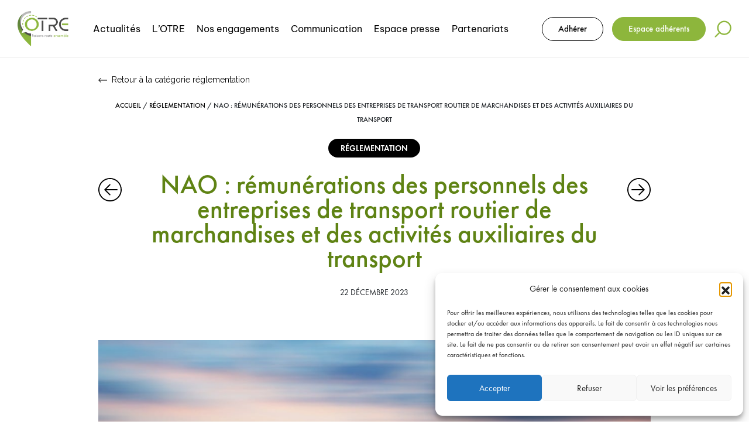

--- FILE ---
content_type: text/html; charset=UTF-8
request_url: https://www.otre.org/nao-remunerations-des-personnels-des-entreprises-de-transport-routier-de-marchandises-et-des-activites-auxiliaires-du-transport/
body_size: 15514
content:
<!DOCTYPE html>
<html lang="fr-FR">
<head>
    <meta charset="UTF-8">
    <meta name="viewport" content="width=device-width, initial-scale=1, maximum-scale=1, user-scalable=no">
    <meta name='robots' content='index, follow, max-image-preview:large, max-snippet:-1, max-video-preview:-1' />

	<!-- This site is optimized with the Yoast SEO plugin v26.5 - https://yoast.com/wordpress/plugins/seo/ -->
	<title>NAO : rémunérations des personnels des entreprises de transport routier de marchandises et des activités auxiliaires du transport</title>
	<meta name="description" content="Les taux horaires conventionnels et les garanties annuelles de rémunération des personnels ouvriers, employés, techniciens et agents de maîtrise ainsi que les rémunérations annuelles garanties des personnels, ingénieurs et cadres des entreprises de transport routier de marchandises et des activités auxiliaires du transport ont été revalorisés le 1ᵉʳ décembre 2023." />
	<link rel="canonical" href="https://www.otre.org/nao-remunerations-des-personnels-des-entreprises-de-transport-routier-de-marchandises-et-des-activites-auxiliaires-du-transport/" />
	<meta property="og:locale" content="fr_FR" />
	<meta property="og:type" content="article" />
	<meta property="og:title" content="NAO : rémunérations des personnels des entreprises de transport routier de marchandises et des activités auxiliaires du transport" />
	<meta property="og:description" content="Les taux horaires conventionnels et les garanties annuelles de rémunération des personnels ouvriers, employés, techniciens et agents de maîtrise ainsi que les rémunérations annuelles garanties des personnels, ingénieurs et cadres des entreprises de transport routier de marchandises et des activités auxiliaires du transport ont été revalorisés le 1ᵉʳ décembre 2023." />
	<meta property="og:url" content="https://www.otre.org/nao-remunerations-des-personnels-des-entreprises-de-transport-routier-de-marchandises-et-des-activites-auxiliaires-du-transport/" />
	<meta property="og:site_name" content="Otre" />
	<meta property="article:published_time" content="2023-12-22T12:13:18+00:00" />
	<meta property="article:modified_time" content="2024-01-02T16:02:11+00:00" />
	<meta property="og:image" content="https://www.otre.org/wp-content/uploads/2023/07/transport-routier-marchandises-chute-libre-T.jpg" />
	<meta property="og:image:width" content="1100" />
	<meta property="og:image:height" content="550" />
	<meta property="og:image:type" content="image/jpeg" />
	<meta name="author" content="Eddy Malonga" />
	<meta name="twitter:card" content="summary_large_image" />
	<meta name="twitter:label1" content="Écrit par" />
	<meta name="twitter:data1" content="Eddy Malonga" />
	<meta name="twitter:label2" content="Durée de lecture estimée" />
	<meta name="twitter:data2" content="1 minute" />
	<script type="application/ld+json" class="yoast-schema-graph">{"@context":"https://schema.org","@graph":[{"@type":"WebPage","@id":"https://www.otre.org/nao-remunerations-des-personnels-des-entreprises-de-transport-routier-de-marchandises-et-des-activites-auxiliaires-du-transport/","url":"https://www.otre.org/nao-remunerations-des-personnels-des-entreprises-de-transport-routier-de-marchandises-et-des-activites-auxiliaires-du-transport/","name":"NAO : rémunérations des personnels des entreprises de transport routier de marchandises et des activités auxiliaires du transport","isPartOf":{"@id":"https://www.otre.org/#website"},"primaryImageOfPage":{"@id":"https://www.otre.org/nao-remunerations-des-personnels-des-entreprises-de-transport-routier-de-marchandises-et-des-activites-auxiliaires-du-transport/#primaryimage"},"image":{"@id":"https://www.otre.org/nao-remunerations-des-personnels-des-entreprises-de-transport-routier-de-marchandises-et-des-activites-auxiliaires-du-transport/#primaryimage"},"thumbnailUrl":"https://www.otre.org/wp-content/uploads/2023/07/transport-routier-marchandises-chute-libre-T.jpg","datePublished":"2023-12-22T12:13:18+00:00","dateModified":"2024-01-02T16:02:11+00:00","author":{"@id":"https://www.otre.org/#/schema/person/3a220e203cfcceec6bfc2bfee77b2bc3"},"description":"Les taux horaires conventionnels et les garanties annuelles de rémunération des personnels ouvriers, employés, techniciens et agents de maîtrise ainsi que les rémunérations annuelles garanties des personnels, ingénieurs et cadres des entreprises de transport routier de marchandises et des activités auxiliaires du transport ont été revalorisés le 1ᵉʳ décembre 2023.","breadcrumb":{"@id":"https://www.otre.org/nao-remunerations-des-personnels-des-entreprises-de-transport-routier-de-marchandises-et-des-activites-auxiliaires-du-transport/#breadcrumb"},"inLanguage":"fr-FR","potentialAction":[{"@type":"ReadAction","target":["https://www.otre.org/nao-remunerations-des-personnels-des-entreprises-de-transport-routier-de-marchandises-et-des-activites-auxiliaires-du-transport/"]}]},{"@type":"ImageObject","inLanguage":"fr-FR","@id":"https://www.otre.org/nao-remunerations-des-personnels-des-entreprises-de-transport-routier-de-marchandises-et-des-activites-auxiliaires-du-transport/#primaryimage","url":"https://www.otre.org/wp-content/uploads/2023/07/transport-routier-marchandises-chute-libre-T.jpg","contentUrl":"https://www.otre.org/wp-content/uploads/2023/07/transport-routier-marchandises-chute-libre-T.jpg","width":1100,"height":550},{"@type":"BreadcrumbList","@id":"https://www.otre.org/nao-remunerations-des-personnels-des-entreprises-de-transport-routier-de-marchandises-et-des-activites-auxiliaires-du-transport/#breadcrumb","itemListElement":[{"@type":"ListItem","position":1,"name":"Accueil","item":"https://www.otre.org/"},{"@type":"ListItem","position":2,"name":"Réglementation","item":"https://www.otre.org/category/reglementation/"},{"@type":"ListItem","position":3,"name":"NAO : rémunérations des personnels des entreprises de transport routier de marchandises et des activités auxiliaires du transport"}]},{"@type":"WebSite","@id":"https://www.otre.org/#website","url":"https://www.otre.org/","name":"Otre","description":"","potentialAction":[{"@type":"SearchAction","target":{"@type":"EntryPoint","urlTemplate":"https://www.otre.org/?s={search_term_string}"},"query-input":{"@type":"PropertyValueSpecification","valueRequired":true,"valueName":"search_term_string"}}],"inLanguage":"fr-FR"},{"@type":"Person","@id":"https://www.otre.org/#/schema/person/3a220e203cfcceec6bfc2bfee77b2bc3","name":"Eddy Malonga","image":{"@type":"ImageObject","inLanguage":"fr-FR","@id":"https://www.otre.org/#/schema/person/image/","url":"https://secure.gravatar.com/avatar/81c318911d6eb0fbe53f7fa4163278875f27cb95c20b0a2a334f2d69d94d662c?s=96&d=mm&r=g","contentUrl":"https://secure.gravatar.com/avatar/81c318911d6eb0fbe53f7fa4163278875f27cb95c20b0a2a334f2d69d94d662c?s=96&d=mm&r=g","caption":"Eddy Malonga"},"url":"https://www.otre.org/author/otre-eddy/"}]}</script>
	<!-- / Yoast SEO plugin. -->


<link rel='dns-prefetch' href='//www.google.com' />
<link rel="alternate" type="application/rss+xml" title="Otre &raquo; NAO : rémunérations des personnels des entreprises de transport routier de marchandises et des activités auxiliaires du transport Flux des commentaires" href="https://www.otre.org/nao-remunerations-des-personnels-des-entreprises-de-transport-routier-de-marchandises-et-des-activites-auxiliaires-du-transport/feed/" />
<link rel="alternate" title="oEmbed (JSON)" type="application/json+oembed" href="https://www.otre.org/wp-json/oembed/1.0/embed?url=https%3A%2F%2Fwww.otre.org%2Fnao-remunerations-des-personnels-des-entreprises-de-transport-routier-de-marchandises-et-des-activites-auxiliaires-du-transport%2F" />
<link rel="alternate" title="oEmbed (XML)" type="text/xml+oembed" href="https://www.otre.org/wp-json/oembed/1.0/embed?url=https%3A%2F%2Fwww.otre.org%2Fnao-remunerations-des-personnels-des-entreprises-de-transport-routier-de-marchandises-et-des-activites-auxiliaires-du-transport%2F&#038;format=xml" />
<style id='wp-img-auto-sizes-contain-inline-css' type='text/css'>
img:is([sizes=auto i],[sizes^="auto," i]){contain-intrinsic-size:3000px 1500px}
/*# sourceURL=wp-img-auto-sizes-contain-inline-css */
</style>
<style id='wp-emoji-styles-inline-css' type='text/css'>

	img.wp-smiley, img.emoji {
		display: inline !important;
		border: none !important;
		box-shadow: none !important;
		height: 1em !important;
		width: 1em !important;
		margin: 0 0.07em !important;
		vertical-align: -0.1em !important;
		background: none !important;
		padding: 0 !important;
	}
/*# sourceURL=wp-emoji-styles-inline-css */
</style>
<style id='wp-block-library-inline-css' type='text/css'>
:root{--wp-block-synced-color:#7a00df;--wp-block-synced-color--rgb:122,0,223;--wp-bound-block-color:var(--wp-block-synced-color);--wp-editor-canvas-background:#ddd;--wp-admin-theme-color:#007cba;--wp-admin-theme-color--rgb:0,124,186;--wp-admin-theme-color-darker-10:#006ba1;--wp-admin-theme-color-darker-10--rgb:0,107,160.5;--wp-admin-theme-color-darker-20:#005a87;--wp-admin-theme-color-darker-20--rgb:0,90,135;--wp-admin-border-width-focus:2px}@media (min-resolution:192dpi){:root{--wp-admin-border-width-focus:1.5px}}.wp-element-button{cursor:pointer}:root .has-very-light-gray-background-color{background-color:#eee}:root .has-very-dark-gray-background-color{background-color:#313131}:root .has-very-light-gray-color{color:#eee}:root .has-very-dark-gray-color{color:#313131}:root .has-vivid-green-cyan-to-vivid-cyan-blue-gradient-background{background:linear-gradient(135deg,#00d084,#0693e3)}:root .has-purple-crush-gradient-background{background:linear-gradient(135deg,#34e2e4,#4721fb 50%,#ab1dfe)}:root .has-hazy-dawn-gradient-background{background:linear-gradient(135deg,#faaca8,#dad0ec)}:root .has-subdued-olive-gradient-background{background:linear-gradient(135deg,#fafae1,#67a671)}:root .has-atomic-cream-gradient-background{background:linear-gradient(135deg,#fdd79a,#004a59)}:root .has-nightshade-gradient-background{background:linear-gradient(135deg,#330968,#31cdcf)}:root .has-midnight-gradient-background{background:linear-gradient(135deg,#020381,#2874fc)}:root{--wp--preset--font-size--normal:16px;--wp--preset--font-size--huge:42px}.has-regular-font-size{font-size:1em}.has-larger-font-size{font-size:2.625em}.has-normal-font-size{font-size:var(--wp--preset--font-size--normal)}.has-huge-font-size{font-size:var(--wp--preset--font-size--huge)}:root .has-text-align-center{text-align:center}:root .has-text-align-left{text-align:left}:root .has-text-align-right{text-align:right}.has-fit-text{white-space:nowrap!important}#end-resizable-editor-section{display:none}.aligncenter{clear:both}.items-justified-left{justify-content:flex-start}.items-justified-center{justify-content:center}.items-justified-right{justify-content:flex-end}.items-justified-space-between{justify-content:space-between}.screen-reader-text{word-wrap:normal!important;border:0;clip-path:inset(50%);height:1px;margin:-1px;overflow:hidden;padding:0;position:absolute;width:1px}.screen-reader-text:focus{background-color:#ddd;clip-path:none;color:#444;display:block;font-size:1em;height:auto;left:5px;line-height:normal;padding:15px 23px 14px;text-decoration:none;top:5px;width:auto;z-index:100000}html :where(.has-border-color){border-style:solid}html :where([style*=border-top-color]){border-top-style:solid}html :where([style*=border-right-color]){border-right-style:solid}html :where([style*=border-bottom-color]){border-bottom-style:solid}html :where([style*=border-left-color]){border-left-style:solid}html :where([style*=border-width]){border-style:solid}html :where([style*=border-top-width]){border-top-style:solid}html :where([style*=border-right-width]){border-right-style:solid}html :where([style*=border-bottom-width]){border-bottom-style:solid}html :where([style*=border-left-width]){border-left-style:solid}html :where(img[class*=wp-image-]){height:auto;max-width:100%}:where(figure){margin:0 0 1em}html :where(.is-position-sticky){--wp-admin--admin-bar--position-offset:var(--wp-admin--admin-bar--height,0px)}@media screen and (max-width:600px){html :where(.is-position-sticky){--wp-admin--admin-bar--position-offset:0px}}

/*# sourceURL=wp-block-library-inline-css */
</style><style id='wp-block-paragraph-inline-css' type='text/css'>
.is-small-text{font-size:.875em}.is-regular-text{font-size:1em}.is-large-text{font-size:2.25em}.is-larger-text{font-size:3em}.has-drop-cap:not(:focus):first-letter{float:left;font-size:8.4em;font-style:normal;font-weight:100;line-height:.68;margin:.05em .1em 0 0;text-transform:uppercase}body.rtl .has-drop-cap:not(:focus):first-letter{float:none;margin-left:.1em}p.has-drop-cap.has-background{overflow:hidden}:root :where(p.has-background){padding:1.25em 2.375em}:where(p.has-text-color:not(.has-link-color)) a{color:inherit}p.has-text-align-left[style*="writing-mode:vertical-lr"],p.has-text-align-right[style*="writing-mode:vertical-rl"]{rotate:180deg}
/*# sourceURL=https://www.otre.org/wp-content/plugins/gutenberg/build/styles/block-library/paragraph/style.css */
</style>
<style id='global-styles-inline-css' type='text/css'>
:root{--wp--preset--aspect-ratio--square: 1;--wp--preset--aspect-ratio--4-3: 4/3;--wp--preset--aspect-ratio--3-4: 3/4;--wp--preset--aspect-ratio--3-2: 3/2;--wp--preset--aspect-ratio--2-3: 2/3;--wp--preset--aspect-ratio--16-9: 16/9;--wp--preset--aspect-ratio--9-16: 9/16;--wp--preset--color--black: #000000;--wp--preset--color--cyan-bluish-gray: #abb8c3;--wp--preset--color--white: #ffffff;--wp--preset--color--pale-pink: #f78da7;--wp--preset--color--vivid-red: #cf2e2e;--wp--preset--color--luminous-vivid-orange: #ff6900;--wp--preset--color--luminous-vivid-amber: #fcb900;--wp--preset--color--light-green-cyan: #7bdcb5;--wp--preset--color--vivid-green-cyan: #00d084;--wp--preset--color--pale-cyan-blue: #8ed1fc;--wp--preset--color--vivid-cyan-blue: #0693e3;--wp--preset--color--vivid-purple: #9b51e0;--wp--preset--gradient--vivid-cyan-blue-to-vivid-purple: linear-gradient(135deg,rgb(6,147,227) 0%,rgb(155,81,224) 100%);--wp--preset--gradient--light-green-cyan-to-vivid-green-cyan: linear-gradient(135deg,rgb(122,220,180) 0%,rgb(0,208,130) 100%);--wp--preset--gradient--luminous-vivid-amber-to-luminous-vivid-orange: linear-gradient(135deg,rgb(252,185,0) 0%,rgb(255,105,0) 100%);--wp--preset--gradient--luminous-vivid-orange-to-vivid-red: linear-gradient(135deg,rgb(255,105,0) 0%,rgb(207,46,46) 100%);--wp--preset--gradient--very-light-gray-to-cyan-bluish-gray: linear-gradient(135deg,rgb(238,238,238) 0%,rgb(169,184,195) 100%);--wp--preset--gradient--cool-to-warm-spectrum: linear-gradient(135deg,rgb(74,234,220) 0%,rgb(151,120,209) 20%,rgb(207,42,186) 40%,rgb(238,44,130) 60%,rgb(251,105,98) 80%,rgb(254,248,76) 100%);--wp--preset--gradient--blush-light-purple: linear-gradient(135deg,rgb(255,206,236) 0%,rgb(152,150,240) 100%);--wp--preset--gradient--blush-bordeaux: linear-gradient(135deg,rgb(254,205,165) 0%,rgb(254,45,45) 50%,rgb(107,0,62) 100%);--wp--preset--gradient--luminous-dusk: linear-gradient(135deg,rgb(255,203,112) 0%,rgb(199,81,192) 50%,rgb(65,88,208) 100%);--wp--preset--gradient--pale-ocean: linear-gradient(135deg,rgb(255,245,203) 0%,rgb(182,227,212) 50%,rgb(51,167,181) 100%);--wp--preset--gradient--electric-grass: linear-gradient(135deg,rgb(202,248,128) 0%,rgb(113,206,126) 100%);--wp--preset--gradient--midnight: linear-gradient(135deg,rgb(2,3,129) 0%,rgb(40,116,252) 100%);--wp--preset--font-size--small: 13px;--wp--preset--font-size--medium: 20px;--wp--preset--font-size--large: 36px;--wp--preset--font-size--x-large: 42px;--wp--preset--spacing--20: 0.44rem;--wp--preset--spacing--30: 0.67rem;--wp--preset--spacing--40: 1rem;--wp--preset--spacing--50: 1.5rem;--wp--preset--spacing--60: 2.25rem;--wp--preset--spacing--70: 3.38rem;--wp--preset--spacing--80: 5.06rem;--wp--preset--shadow--natural: 6px 6px 9px rgba(0, 0, 0, 0.2);--wp--preset--shadow--deep: 12px 12px 50px rgba(0, 0, 0, 0.4);--wp--preset--shadow--sharp: 6px 6px 0px rgba(0, 0, 0, 0.2);--wp--preset--shadow--outlined: 6px 6px 0px -3px rgb(255, 255, 255), 6px 6px rgb(0, 0, 0);--wp--preset--shadow--crisp: 6px 6px 0px rgb(0, 0, 0);}:where(.is-layout-flex){gap: 0.5em;}:where(.is-layout-grid){gap: 0.5em;}body .is-layout-flex{display: flex;}.is-layout-flex{flex-wrap: wrap;align-items: center;}.is-layout-flex > :is(*, div){margin: 0;}body .is-layout-grid{display: grid;}.is-layout-grid > :is(*, div){margin: 0;}:where(.wp-block-columns.is-layout-flex){gap: 2em;}:where(.wp-block-columns.is-layout-grid){gap: 2em;}:where(.wp-block-post-template.is-layout-flex){gap: 1.25em;}:where(.wp-block-post-template.is-layout-grid){gap: 1.25em;}.has-black-color{color: var(--wp--preset--color--black) !important;}.has-cyan-bluish-gray-color{color: var(--wp--preset--color--cyan-bluish-gray) !important;}.has-white-color{color: var(--wp--preset--color--white) !important;}.has-pale-pink-color{color: var(--wp--preset--color--pale-pink) !important;}.has-vivid-red-color{color: var(--wp--preset--color--vivid-red) !important;}.has-luminous-vivid-orange-color{color: var(--wp--preset--color--luminous-vivid-orange) !important;}.has-luminous-vivid-amber-color{color: var(--wp--preset--color--luminous-vivid-amber) !important;}.has-light-green-cyan-color{color: var(--wp--preset--color--light-green-cyan) !important;}.has-vivid-green-cyan-color{color: var(--wp--preset--color--vivid-green-cyan) !important;}.has-pale-cyan-blue-color{color: var(--wp--preset--color--pale-cyan-blue) !important;}.has-vivid-cyan-blue-color{color: var(--wp--preset--color--vivid-cyan-blue) !important;}.has-vivid-purple-color{color: var(--wp--preset--color--vivid-purple) !important;}.has-black-background-color{background-color: var(--wp--preset--color--black) !important;}.has-cyan-bluish-gray-background-color{background-color: var(--wp--preset--color--cyan-bluish-gray) !important;}.has-white-background-color{background-color: var(--wp--preset--color--white) !important;}.has-pale-pink-background-color{background-color: var(--wp--preset--color--pale-pink) !important;}.has-vivid-red-background-color{background-color: var(--wp--preset--color--vivid-red) !important;}.has-luminous-vivid-orange-background-color{background-color: var(--wp--preset--color--luminous-vivid-orange) !important;}.has-luminous-vivid-amber-background-color{background-color: var(--wp--preset--color--luminous-vivid-amber) !important;}.has-light-green-cyan-background-color{background-color: var(--wp--preset--color--light-green-cyan) !important;}.has-vivid-green-cyan-background-color{background-color: var(--wp--preset--color--vivid-green-cyan) !important;}.has-pale-cyan-blue-background-color{background-color: var(--wp--preset--color--pale-cyan-blue) !important;}.has-vivid-cyan-blue-background-color{background-color: var(--wp--preset--color--vivid-cyan-blue) !important;}.has-vivid-purple-background-color{background-color: var(--wp--preset--color--vivid-purple) !important;}.has-black-border-color{border-color: var(--wp--preset--color--black) !important;}.has-cyan-bluish-gray-border-color{border-color: var(--wp--preset--color--cyan-bluish-gray) !important;}.has-white-border-color{border-color: var(--wp--preset--color--white) !important;}.has-pale-pink-border-color{border-color: var(--wp--preset--color--pale-pink) !important;}.has-vivid-red-border-color{border-color: var(--wp--preset--color--vivid-red) !important;}.has-luminous-vivid-orange-border-color{border-color: var(--wp--preset--color--luminous-vivid-orange) !important;}.has-luminous-vivid-amber-border-color{border-color: var(--wp--preset--color--luminous-vivid-amber) !important;}.has-light-green-cyan-border-color{border-color: var(--wp--preset--color--light-green-cyan) !important;}.has-vivid-green-cyan-border-color{border-color: var(--wp--preset--color--vivid-green-cyan) !important;}.has-pale-cyan-blue-border-color{border-color: var(--wp--preset--color--pale-cyan-blue) !important;}.has-vivid-cyan-blue-border-color{border-color: var(--wp--preset--color--vivid-cyan-blue) !important;}.has-vivid-purple-border-color{border-color: var(--wp--preset--color--vivid-purple) !important;}.has-vivid-cyan-blue-to-vivid-purple-gradient-background{background: var(--wp--preset--gradient--vivid-cyan-blue-to-vivid-purple) !important;}.has-light-green-cyan-to-vivid-green-cyan-gradient-background{background: var(--wp--preset--gradient--light-green-cyan-to-vivid-green-cyan) !important;}.has-luminous-vivid-amber-to-luminous-vivid-orange-gradient-background{background: var(--wp--preset--gradient--luminous-vivid-amber-to-luminous-vivid-orange) !important;}.has-luminous-vivid-orange-to-vivid-red-gradient-background{background: var(--wp--preset--gradient--luminous-vivid-orange-to-vivid-red) !important;}.has-very-light-gray-to-cyan-bluish-gray-gradient-background{background: var(--wp--preset--gradient--very-light-gray-to-cyan-bluish-gray) !important;}.has-cool-to-warm-spectrum-gradient-background{background: var(--wp--preset--gradient--cool-to-warm-spectrum) !important;}.has-blush-light-purple-gradient-background{background: var(--wp--preset--gradient--blush-light-purple) !important;}.has-blush-bordeaux-gradient-background{background: var(--wp--preset--gradient--blush-bordeaux) !important;}.has-luminous-dusk-gradient-background{background: var(--wp--preset--gradient--luminous-dusk) !important;}.has-pale-ocean-gradient-background{background: var(--wp--preset--gradient--pale-ocean) !important;}.has-electric-grass-gradient-background{background: var(--wp--preset--gradient--electric-grass) !important;}.has-midnight-gradient-background{background: var(--wp--preset--gradient--midnight) !important;}.has-small-font-size{font-size: var(--wp--preset--font-size--small) !important;}.has-medium-font-size{font-size: var(--wp--preset--font-size--medium) !important;}.has-large-font-size{font-size: var(--wp--preset--font-size--large) !important;}.has-x-large-font-size{font-size: var(--wp--preset--font-size--x-large) !important;}
/*# sourceURL=global-styles-inline-css */
</style>

<style id='classic-theme-styles-inline-css' type='text/css'>
/*! This file is auto-generated */
.wp-block-button__link{color:#fff;background-color:#32373c;border-radius:9999px;box-shadow:none;text-decoration:none;padding:calc(.667em + 2px) calc(1.333em + 2px);font-size:1.125em}.wp-block-file__button{background:#32373c;color:#fff;text-decoration:none}
/*# sourceURL=/wp-includes/css/classic-themes.min.css */
</style>
<link rel='stylesheet' id='wp-bootstrap-blocks-styles-css' href='https://www.otre.org/wp-content/plugins/wp-bootstrap-blocks/build/style-index.css?ver=5.2.1' type='text/css' media='all' />
<link rel='stylesheet' id='contact-form-7-css' href='https://www.otre.org/wp-content/plugins/contact-form-7/includes/css/styles.css?ver=6.1.4' type='text/css' media='all' />
<link rel='stylesheet' id='cmplz-general-css' href='https://www.otre.org/wp-content/plugins/complianz-gdpr/assets/css/cookieblocker.min.css?ver=1747643180' type='text/css' media='all' />
<link rel='stylesheet' id='animate-css' href='https://www.otre.org/wp-content/themes/otre/assets/css/animate.min.css?ver=1.0' type='text/css' media='all' />
<link rel='stylesheet' id='main-css' href='https://www.otre.org/wp-content/themes/otre/assets/css/style.css?ver=1.0' type='text/css' media='all' />
<script type="text/javascript" src="https://www.otre.org/wp-content/themes/otre/assets/js/jquery.min.js?ver=1.0.0" id="jquery-js"></script>
<link rel="https://api.w.org/" href="https://www.otre.org/wp-json/" /><link rel="alternate" title="JSON" type="application/json" href="https://www.otre.org/wp-json/wp/v2/posts/36312" /><link rel="EditURI" type="application/rsd+xml" title="RSD" href="https://www.otre.org/xmlrpc.php?rsd" />
<meta name="generator" content="WordPress 6.9" />
<link rel='shortlink' href='https://www.otre.org/?p=36312' />
			<style>.cmplz-hidden {
					display: none !important;
				}</style><link rel="icon" href="https://www.otre.org/wp-content/uploads/2023/02/cropped-favicon-otre-32x32.png" sizes="32x32" />
<link rel="icon" href="https://www.otre.org/wp-content/uploads/2023/02/cropped-favicon-otre-192x192.png" sizes="192x192" />
<link rel="apple-touch-icon" href="https://www.otre.org/wp-content/uploads/2023/02/cropped-favicon-otre-180x180.png" />
<meta name="msapplication-TileImage" content="https://www.otre.org/wp-content/uploads/2023/02/cropped-favicon-otre-270x270.png" />
</head>

<body class="wp-singular post-template-default single single-post postid-36312 single-format-standard wp-theme-otre">
        <div class="loader d-none">
        <img src="https://www.otre.org/wp-content/themes/otre/assets/images/icons/loading.gif" width="100px">
    </div>

    
    <header class="">
        <input type="hidden" class="ajax_url" name="ajax_url" value="https://www.otre.org/wp-admin/admin-ajax.php" />
        <nav class="navbar navbar-expand-xl wow animate__fadeInDown">
            <div class="container-fluid">
                <div class="bloc-logo-header">
                    <div class="logo-header">
                        <a href="https://www.otre.org/">
                             
                            <img src="https://www.otre.org/wp-content/uploads/2023/02/logo-otre-2.svg" alt="OTRE" />
                        </a>
                    </div>
                    <div class="bloc-search-toggled">
                        <span class="toggled-search"><i class="search-icon"></i></span>
                    </div>
                    <button class="navbar-toggler collapsed" type="button" data-bs-toggle="collapse"
                        data-bs-target="#navbarSupportedContent" aria-controls="navbarSupportedContent"
                        aria-expanded="false" aria-label="Toggle navigation">
                        <span></span>
                        <span></span>
                        <span></span>
                    </button>
                </div>
                <div class="collapse navbar-collapse" id="navbarSupportedContent">
                    <ul class="navbar-nav m-auto">
                        <li class="nav-item">
                    <a class="nav-link " href="https://www.otre.org/actualites/">Actualités</a>
                    </li><li class="nav-item dropdown">
                    <a href="#" class="nav-link dropdown-toggle " href="#" role="button" data-bs-toggle="dropdown" aria-expanded="false">
                        L’OTRE

                    </a>

                    <ul class="dropdown-menu"><li><a href="https://www.otre.org/qui-sommes-nous/" class="nav-link ">Qui sommes-nous ?</a></li><li><a href="https://www.otre.org/notre-organigramme/" class="nav-link ">Notre organigramme</a></li><li><a href="https://www.otre.org/nos-implantations/" class="nav-link ">Nos implantations</a></li><li><a href="https://www.otre.org/les-chiffres-cles/" class="nav-link ">Les chiffres-clés</a></li></ul>
                    </li><li class="nav-item dropdown">
                    <a href="https://www.otre.org/nos-engagements/" class="nav-link dropdown-toggle " href="#" role="button" data-bs-toggle="dropdown" aria-expanded="false">
                        Nos engagements

                    </a>

                    <ul class="dropdown-menu"><li><a href="https://www.otre.org/nos-engagements/" class="nav-link ">Notre feuille de route</a></li><li><a href="https://www.otre.org/nos-engagements/#bloc-autre-engagements" class="nav-link ">Nos autres engagements</a></li></ul>
                    </li><li class="nav-item dropdown">
                    <a href="#" class="nav-link dropdown-toggle " href="#" role="button" data-bs-toggle="dropdown" aria-expanded="false">
                        Communication

                    </a>

                    <ul class="dropdown-menu"><li><a href="https://www.otre.org/otre-mag/" class="nav-link ">OTRE Mag</a></li><li><a href="https://www.otre.org/otre-news/" class="nav-link ">OTRE NEWS</a></li><li><a href="https://www.otre.org/podcasts/" class="nav-link ">OTRE Talk</a></li><li><a href="/rapport-dactivite" class="nav-link ">Rapport d’activité</a></li><li><a href="https://www.otre.org/nos-videos/" class="nav-link ">Nos vidéos</a></li><li class="dropdown"><a href="#" class="nav-link dropdown-toggle">Nos campagnes
                                </a>
                                    <ul class="sub-menu-item-nav dropdown-menu"><li><a href="https://www.otre.org/utilececamion/" class="dropdown-item">#UtileCeCamion</a></li><li><a href="https://www.otre.org/utilececar/" class="dropdown-item">#UtileCeCar</a></li></ul>
                            </li></ul>
                    </li><li class="nav-item dropdown">
                    <a href="#" class="nav-link dropdown-toggle " href="#" role="button" data-bs-toggle="dropdown" aria-expanded="false">
                        Espace presse

                    </a>

                    <ul class="dropdown-menu"><li><a href="https://www.otre.org/notre-espace-presse/" class="nav-link ">Contact presse</a></li><li><a href="https://www.otre.org/communiques-de-presse/" class="nav-link ">Communiqués de presse</a></li><li><a href="https://www.otre.org/otre-dans-les-medias/" class="nav-link ">L’OTRE dans les medias</a></li></ul>
                    </li><li class="nav-item">
                    <a class="nav-link " href="https://www.otre.org/nos-partenaires/">Partenariats</a>
                    </li>                                            </ul>
                    <div class="options-header">
                                                <div class="login-adherer">
                            <a href="https://www.otre.org/inscription" class="btn-default">Adhérer</a>
                        </div>
                        <div class="space-adherent">
                            <a href="https://www.otre.org/connexion" class="btn-default">Espace adhérents</a>
                        </div>
                                                <div class="bloc-search-toggled">
                            <span class="toggled-search"><i class="search-icon"></i></span>
                        </div>
                    </div>
                </div>
            </div>
        </nav>
        <div class="bloc-search-header">
            <div class="container">
                <div class="head-search">
                    <span class="close-search"><i class="close-icon"></i></span>
                </div>
                <div class="cadre-searche">
                    <form method="GET" action="https://www.otre.org/recherche">
                        <div class="form-search-header">
                            <input type="text" name="search" class="form-control" placeholder="Rechercher..." value="">
                            <button type="submit" class="btn-default">Rechercher</button>
                        </div>
                    </form>
                    <div class="histori-search">
                        <p class="title-search-bloc">DANS VOS RECHERCHES</p>
                        <ul class="list-my-search">
                                                    </ul>
                    </div>
                    <div class="populares-search">
                                                <p class="title-search-bloc">Recherches les plus populaires</p>
                        <ul class="list-my-search">
                            <li><a href="https://www.otre.org/recherche?search=otre">Otre </a></li><li><a href="https://www.otre.org/recherche?search=mag">Mag </a></li><li><a href="https://www.otre.org/recherche?search=video">Video </a></li>                        </ul>
                                            </div>
                </div>
            </div>
        </div>
    </header><div class="main-wrapper">
    <div class="default-page">
        <div class="single-post-page">
            <div class="default-section">
                <div class="container">
                    <div class="row justify-content-center">
                        <div class="col-xl-10">
                            <div class="back-page wow animate__fadeIn">
                                <a href="https://www.otre.org/actualites/?category=reglementation"><i class="back-arrow"></i>Retour à la catégorie réglementation</a>
                            </div>
                        </div>
                    </div>
                </div>
            </div>

            <div class="post-content">
                <div class="default-section">
                    <div class="container">
                        <div class="row justify-content-center">
                            <div class="col-xl-10">
                                <div class="bloc-breadcrumb wow animate__fadeIn">
                                    <p id="breadcrumbs">
                <span>
                    <span>
                        <a href="https://www.otre.org/">Accueil</a>
                    </span> / <span>
                    <a href="https://www.otre.org/actualites/?category=reglementation">Réglementation</a>
                </span> / 
                <span class="breadcrumb_last" aria-current="page">NAO : rémunérations des personnels des entreprises de transport routier de marchandises et des activités auxiliaires du transport</span></span>
            </p>                                </div>
                                <div class="bloc-single-tag-post wow animate__fadeIn">
                                    <span style="background-color: #000000;"><span style="background-color: #000;color: #fff;max-width: 200px" class="category">Réglementation</span></sp an>
                                </div>
                                <div class="bloc-title-desc single-post-title">
                                    <div class="nav-single-post wow animate__fadeIn">
                                        <div class="prev-post">
                                            <a href="https://www.otre.org/trv-arrete-du-8-decembre-2023-portant-extension-dun-accord-et-dun-avenant-a-un-accord-conclus-dans-la-convention-collective-nationale-des-transports-routiers-et-des-activites-auxiliaires-du-transp/" rel="prev"><i class="arrow-prev"></i></a>                                        </div>
                                        <div class="next-post">
                                            <a href="https://www.otre.org/arrete-dextension-et-avenant-relatifs-aux-frais-de-deplacements-des-ouvriers-dans-le-trm/" rel="next"><i class="arrow-next"></i></a>                                        </div>
                                    </div>
                                    <h1 class="title-45 wow animate__fadeIn">NAO : rémunérations des personnels des entreprises de transport routier de marchandises et des activités auxiliaires du transport</h1>
                                </div>
                                <p class="date-single-post wow animate__fadeIn">22 décembre 2023</p>
                                                                    <div class="miniature-single-post">
                                        <img width="1100" height="550" src="https://www.otre.org/wp-content/uploads/2023/07/transport-routier-marchandises-chute-libre-T.jpg" class="attachment-post-thumbnail size-post-thumbnail wp-post-image" alt="" decoding="async" fetchpriority="high" srcset="https://www.otre.org/wp-content/uploads/2023/07/transport-routier-marchandises-chute-libre-T.jpg 1100w, https://www.otre.org/wp-content/uploads/2023/07/transport-routier-marchandises-chute-libre-T-300x150.jpg 300w, https://www.otre.org/wp-content/uploads/2023/07/transport-routier-marchandises-chute-libre-T-1024x512.jpg 1024w, https://www.otre.org/wp-content/uploads/2023/07/transport-routier-marchandises-chute-libre-T-768x384.jpg 768w" sizes="(max-width: 1100px) 100vw, 1100px" />                                    </div>
                                                                <div class="wysiwyg-content wow animate__fadeInUp">
<p><a href="https://www.otre.org/trv-arrete-du-8-decembre-2023-portant-extension-dun-accord-et-dun-avenant-a-un-accord-conclus-dans-la-convention-collective-nationale-des-transports-routiers-et-des-activites-auxiliaires-du-transp/"></a>Les taux horaires conventionnels et les garanties annuelles de rémunération des personnels ouvriers, employés, techniciens et agents de maîtrise ainsi que les rémunérations annuelles garanties des personnels, ingénieurs et cadres des entreprises de transport routier de marchandises et des activités auxiliaires du transport ont été revalorisés le 1ᵉʳ décembre 2023. L&rsquo;OTRE n&rsquo;est pas signataire de cet accord.</p>



<p><a href="https://www.otre.org/wp-content/uploads/2023/10/Accord-TRM-annexes-du-11-octobre-2023-signe.pdf">Consulter l&rsquo;accord du 11 octobre 2023 comprenant les grilles de rémunération pour les personnels des secteurs du transport routier de marchandises et des activités auxiliaires du transport (uniquement accessibles aux adhérents)<br></a><a href="https://www.otre.org/wp-content/uploads/2023/12/arrete-dextension-de-laccord-sur-les-remuneration-en-TRM.pdf">Consulter l’arrêté du 19 décembre 2023</a></p>
</div>
                            </div>
                        </div>
                    </div>
                </div>
            </div>

            <div class="bloc-social-post wow animate__fadeInUp">
                <div class="container">
                    <div class="row justify-content-center">
                        <div class="col-xl-10">
                            <div class="row-social-post">
                                <div class="row align-items-center">
                                    <div class="col-lg-4 order-lg-2">
                                        <div class="bloc-download-pdf">
                                            <a href="?print" target="_blank" class="download-pdf"><i class="download-icon"></i> Télécharger cet article en PDF</a>
                                        </div>
                                    </div>
                                    <div class="col-lg-8 order-lg-1">
                                        <ul class="social-post">
                                            <li>
                                                <a target="_blank" href="https://www.facebook.com/sharer/sharer.php?u=https://www.otre.org/nao-remunerations-des-personnels-des-entreprises-de-transport-routier-de-marchandises-et-des-activites-auxiliaires-du-transport/">
                                                    <i class="fa-brands fa-square-facebook"></i>
                                                </a>
                                            </li>
                                            <li>
                                                <a target="_blank" href="http://twitter.com/share?text=NAO : rémunérations des personnels des entreprises de transport routier de marchandises et des activités auxiliaires du transport&url=https://www.otre.org/nao-remunerations-des-personnels-des-entreprises-de-transport-routier-de-marchandises-et-des-activites-auxiliaires-du-transport/">
                                                    <i class="fa-brands fa-twitter"></i>
                                                </a>
                                            </li>
                                            <li>
                                                <a target="_blank" href="https://www.linkedin.com/sharing/share-offsite/?url=https://www.otre.org/nao-remunerations-des-personnels-des-entreprises-de-transport-routier-de-marchandises-et-des-activites-auxiliaires-du-transport/">
                                                    <i class="fa-brands fa-linkedin-in"></i>
                                                </a>
                                            </li>
                                            <li>
                                                <a target="_blank" href="mailto:?subject=NAO : rémunérations des personnels des entreprises de transport routier de marchandises et des activités auxiliaires du transport&amp;body=NAO : rémunérations des personnels des entreprises de transport routier de marchandises et des activités auxiliaires du transport https://www.otre.org/nao-remunerations-des-personnels-des-entreprises-de-transport-routier-de-marchandises-et-des-activites-auxiliaires-du-transport/.">
                                                    <i class="fa-solid fa-envelope"></i>
                                                </a>
                                            </li>
                                        </ul>
                                    </div>
                                </div>
                            </div>
                        </div>
                    </div>
                </div>
            </div>
                    </div>
    </div>
</div>

                

                <section class="section-abonnez-vous">
            <div class="container">
                <div class="bloc-title-desc wow animate__fadeInUp" data-wow-duration="2s">
                    <h3 class="title-45">Abonnez-vous !</h3>
                </div>
            </div>
            <div class="bloc-form-abonnez" style="background-image: url('https://www.otre.org/wp-content/themes/otre/assets/images/background-abonnez.png')">

                <div class="container">
                    <div class="row">
                        <div class="col-md-6">
                            <div class="form-abonnez wow animate__fadeInUp" data-wow-duration="2s">
                                <div class="radioCheckCader">
                                    <input type="checkbox" name="abonnez-choix" class="news" id="oter-news" required="" value="news" checked="">
                                    <label for="oter-news">
                                        <p class="title-40">OTRE News</p>
                                        <p class="text-check">Notre newsletter hebdomadaire vous informe <br />
de toute l'actualité du transport routier.</p>
                                        <span class="option-check">Je m’abonne à l'OTRE News</span>   
                                    </label>
                                </div>
                            </div>  
                        </div>
                        <div class="col-md-6">
                            <div class="form-abonnez wow animate__fadeInUp" data-wow-duration="2.2s">
                                <div class="radioCheckCader">
                                    <input type="checkbox" name="abonnez-choix" class="mag" id="oter-mag" required="" value="mag">
                                    <label for="oter-mag">
                                        <p class="title-40">OTRE Mag</p>
                                        <p class="text-check">Retrouvez des interviews exclusives, les actions innovantes de nos adhérents ou les offres de nos partenaires dans notre magazine bimestriel.</p>
                                        <span class="option-check">Je m’abonne à l'OTRE Mag</span>    
                                    </label>
                                </div>
                            </div>  
                        </div>
                        <div class="col-md-12">
                            <div class="form-abonnez wow animate__fadeInUp" data-wow-duration="2.3s">
                                
<div class="wpcf7 no-js" id="wpcf7-f9747-o1" lang="fr-FR" dir="ltr" data-wpcf7-id="9747">
<div class="screen-reader-response"><p role="status" aria-live="polite" aria-atomic="true"></p> <ul></ul></div>
<form action="/nao-remunerations-des-personnels-des-entreprises-de-transport-routier-de-marchandises-et-des-activites-auxiliaires-du-transport/#wpcf7-f9747-o1" method="post" class="wpcf7-form init" aria-label="Formulaire de contact" novalidate="novalidate" data-status="init">
<fieldset class="hidden-fields-container"><input type="hidden" name="_wpcf7" value="9747" /><input type="hidden" name="_wpcf7_version" value="6.1.4" /><input type="hidden" name="_wpcf7_locale" value="fr_FR" /><input type="hidden" name="_wpcf7_unit_tag" value="wpcf7-f9747-o1" /><input type="hidden" name="_wpcf7_container_post" value="0" /><input type="hidden" name="_wpcf7_posted_data_hash" value="" />
</fieldset>
<p><span class="wpcf7-form-control-wrap" data-name="your-email"><input size="40" maxlength="400" class="wpcf7-form-control wpcf7-email wpcf7-validates-as-required wpcf7-text wpcf7-validates-as-email form-control" aria-required="true" aria-invalid="false" placeholder="votre adresse mail" value="" type="email" name="your-email" /></span>
</p>
<p><span class="wpcf7-form-control-wrap" data-name="checkbox-595"><span class="wpcf7-form-control wpcf7-checkbox wpcf7-validates-as-required form-check"><span class="wpcf7-list-item first last"><label><input type="checkbox" name="checkbox-595[]" value="J&#039;autorise l&#039;OTRE à utiliser mon adresse mail afin de recevoir ses lettres d&#039;information (Il sera possible de se désinscrire à tout moment via le lien intégré dans la Newsletter)." /><span class="wpcf7-list-item-label">J&#039;autorise l&#039;OTRE à utiliser mon adresse mail afin de recevoir ses lettres d&#039;information (Il sera possible de se désinscrire à tout moment via le lien intégré dans la Newsletter).</span></label></span></span></span>
</p>
<p><span class="wpcf7-form-control-wrap" data-name="otre-mag"><input size="40" maxlength="400" class="wpcf7-form-control wpcf7-text d-none" aria-invalid="false" value="Oui" type="text" name="otre-mag" /></span>
</p>
<p><span class="wpcf7-form-control-wrap" data-name="otre-news"><input size="40" maxlength="400" class="wpcf7-form-control wpcf7-text d-none" aria-invalid="false" value="" type="text" name="otre-news" /></span>
</p>
<p><input class="wpcf7-form-control wpcf7-submit has-spinner btn-default" type="submit" value="Je m&#039;abonne" />
</p><div class="wpcf7-response-output" aria-hidden="true"></div>
</form>
</div>
                            </div>
                            <div class="message-success-newsletter">
                                <i class="icon-email-newseletter"></i>
                                <div class="message-detail">
                                    <p class="title-message">Nous vous remercions</p>
                                    Votre abonnement a été confirmé, Vous avez été ajouté à notre liste et nous vous contacterons bientôt.
                                </div>
                            </div>
                        </div>
                    </div>
                </div>
                
            </div>
        </section>
        
        <div class="social-footer">
            <div class="container">
                <div class="bloc-social-footer">
                    <p class="title-social-footer wow animate__fadeInUp" data-wow-duration="2s">SUIVEZ-NOUS</p>
                    <ul class="social-items">
                        <li class="wow animate__fadeInUp" data-wow-duration="2.1s"><a href="https://twitter.com/_otre_" target="_blank"><i class="fa-brands fa-twitter"></i> <span>TWITTER</span></a></li><li class="wow animate__fadeInUp" data-wow-duration="2.2s"><a href="https://fr.linkedin.com/company/otre-organisation-des-transporteurs-routiers-europeens?original_referer=https%3A%2F%2Fwww.google.com%2F" target="_blank"><i class="fa-brands fa-linkedin-in"></i> <span>LINKEDIN</span></a></li><li class="wow animate__fadeInUp" data-wow-duration="2.3s"><a href="https://www.youtube.com/channel/UCwZ-YCk0MEJd51e5LIceAvA/videos?app=desktop&view=0&sort=dd&shelf_id=0" target="_blank"><i class="fa-brands fa-youtube"></i> <span>YOUTUBE</span></a></li><li class="wow animate__fadeInUp" data-wow-duration="2.4s"><a href="https://www.facebook.com/www.otre.org/" target="_blank"><i class="fa-brands fa-facebook-f"></i> <span>FACEBOOK</span></a></li>                    </ul>
                </div>
            </div>
        </div>

        <footer>
            <div class="top-footer">
                <div class="container">
                    <div class="row-footer">
                        <div class="logo-footer wow animate__fadeInUp" data-wow-duration="2s">
                            <a href="#">
                                <img src="https://www.otre.org/wp-content/uploads/2023/02/logo-otre-2.svg" alt="OTRE">
                            </a>
                        </div>
                        <div class="items-col-footer">
                            <div class="item-col-footer wow animate__fadeInUp" data-wow-duration="2.1s">
                                <p class="title-footer">Siège de l’OTRE</p>
                                <span class="info-footer"><i class="adresse-icon"></i> Domaine du Courant<br />
10 bis rue du Courant - Bâtiment A <br />
33310 LORMONT</span>
                                <a href="tel:01 53 62 83 40" class="info-footer"><i class="phone-icon"></i> 01 53 62 83 40</a>
                            </div>
                            <div class="item-col-footer  wow animate__fadeInUp" data-wow-duration="2.2s">
                        <p class="title-footer">L’OTRE</p>
                        <ul>
                            <li><a href="https://www.otre.org/qui-sommes-nous/">Qui sommes-nous ?</a></li><li><a href="https://www.otre.org/notre-organigramme/">Notre organigramme</a></li><li><a href="https://www.otre.org/nos-implantations/">Nos implantations</a></li><li><a href="https://www.otre.org/les-chiffres-cles/">Les chiffres-clés</a></li>
                        </ul>
                    </div><div class="item-col-footer  wow animate__fadeInUp" data-wow-duration="2.2s">
                        <p class="title-footer">Nos engagements</p>
                        <ul>
                            <li><a href="https://www.otre.org/nos-engagements/">Nos engagements</a></li><li><a href="https://www.otre.org/nos-engagements/#bloc-autre-engagements">Nos autres engagements</a></li>
                        </ul>
                    </div><div class="item-col-footer  wow animate__fadeInUp" data-wow-duration="2.2s">
                        <p class="title-footer">Communication</p>
                        <ul>
                            <li><a href="https://www.otre.org/otre-mag/">OTRE Mag</a></li><li><a href="https://www.otre.org/otre-news/">OTRE NEWS</a></li><li><a href="https://www.otre.org/rapport-dactivite/">Rapport d’activité</a></li><li><a href="https://www.otre.org/nos-videos/">Nos vidéos</a></li>
                        </ul>
                    </div><div class="item-col-footer  wow animate__fadeInUp" data-wow-duration="2.2s">
                        <p class="title-footer">Espace presse</p>
                        <ul>
                            <li><a href="https://www.otre.org/notre-espace-presse/">Contact presse</a></li><li><a href="https://www.otre.org/communiques-de-presse/">Communiqués de presse</a></li><li><a href="https://www.otre.org/otre-dans-les-medias/">L’OTRE dans les medias</a></li>
                        </ul>
                    </div>                        </div>
                    </div>
                </div>
            </div>
            <div class="bottom-footer wow animate__fadeInUp" data-wow-duration="2s">
                
                    <div class="container">

                         
                        <div class="row justify-content-center">
                            
                            <div class="col-xl-8 order-xl-2">
                                <div class="item-col-footer">
                                    <ul class="justify-content-between">
                                        <li class="p-0 wow animate__fadeInUp" data-wow-duration="2.1s"><a href="https://www.otre.org/mentions-legales/">Mentions légales & Politique de confidentialité</a></li><li class="p-0 wow animate__fadeInUp" data-wow-duration="2.2s"><a href="https://www.otre.org/gestion-des-cookies/">Gestion des Cookies</a></li><li class="p-0 wow animate__fadeInUp" data-wow-duration="2.3s"><a href="https://www.otre.org/conditions-generales-dutilisation/">Conditions générales d’utilisation</a></li>                                 
                                    </ul>
                                </div>
                            </div>
                            <div class="col-xl-2 col-md-4 order-xl-1 mb-md-0 mb-2">
                                <div class="item-col-footer">
                                    <span class="text-center d-block wow animate__fadeInUp" data-wow-duration="2s">ⓒ Copyright 2023 - OTRE</span>
                                </div>
                            </div>
                            <div class="col-xl-2 col-md-4 order-xl-3 mb-md-0 mb-2">
                                <div class="item-col-footer">
                                    <span class="text-center d-block wow animate__fadeInUp" data-wow-duration="2s">Site réalisé par <a href="https://www.feelandclic.com/" target="_blank">Feel and Clic</a></span>
                                </div>
                            </div>
                        </div>
                    </div>
            </div>
        </footer>

        <div id="toTop" style="display: none">
            <i class="arrow-scroltop"></i>
        </div>
        
        <script type="speculationrules">
{"prefetch":[{"source":"document","where":{"and":[{"href_matches":"/*"},{"not":{"href_matches":["/wp-*.php","/wp-admin/*","/wp-content/uploads/*","/wp-content/*","/wp-content/plugins/*","/wp-content/themes/otre/*","/*\\?(.+)"]}},{"not":{"selector_matches":"a[rel~=\"nofollow\"]"}},{"not":{"selector_matches":".no-prefetch, .no-prefetch a"}}]},"eagerness":"conservative"}]}
</script>

<!-- Consent Management powered by Complianz | GDPR/CCPA Cookie Consent https://wordpress.org/plugins/complianz-gdpr -->
<div id="cmplz-cookiebanner-container"><div class="cmplz-cookiebanner cmplz-hidden banner-1 bottom-right-view-preferences optin cmplz-bottom-right cmplz-categories-type-view-preferences" aria-modal="true" data-nosnippet="true" role="dialog" aria-live="polite" aria-labelledby="cmplz-header-1-optin" aria-describedby="cmplz-message-1-optin">
	<div class="cmplz-header">
		<div class="cmplz-logo"></div>
		<div class="cmplz-title" id="cmplz-header-1-optin">Gérer le consentement aux cookies</div>
		<div class="cmplz-close" tabindex="0" role="button" aria-label="Fermer la boîte de dialogue">
			<svg aria-hidden="true" focusable="false" data-prefix="fas" data-icon="times" class="svg-inline--fa fa-times fa-w-11" role="img" xmlns="http://www.w3.org/2000/svg" viewBox="0 0 352 512"><path fill="currentColor" d="M242.72 256l100.07-100.07c12.28-12.28 12.28-32.19 0-44.48l-22.24-22.24c-12.28-12.28-32.19-12.28-44.48 0L176 189.28 75.93 89.21c-12.28-12.28-32.19-12.28-44.48 0L9.21 111.45c-12.28 12.28-12.28 32.19 0 44.48L109.28 256 9.21 356.07c-12.28 12.28-12.28 32.19 0 44.48l22.24 22.24c12.28 12.28 32.2 12.28 44.48 0L176 322.72l100.07 100.07c12.28 12.28 32.2 12.28 44.48 0l22.24-22.24c12.28-12.28 12.28-32.19 0-44.48L242.72 256z"></path></svg>
		</div>
	</div>

	<div class="cmplz-divider cmplz-divider-header"></div>
	<div class="cmplz-body">
		<div class="cmplz-message" id="cmplz-message-1-optin">Pour offrir les meilleures expériences, nous utilisons des technologies telles que les cookies pour stocker et/ou accéder aux informations des appareils. Le fait de consentir à ces technologies nous permettra de traiter des données telles que le comportement de navigation ou les ID uniques sur ce site. Le fait de ne pas consentir ou de retirer son consentement peut avoir un effet négatif sur certaines caractéristiques et fonctions.</div>
		<!-- categories start -->
		<div class="cmplz-categories">
			<details class="cmplz-category cmplz-functional" >
				<summary>
						<span class="cmplz-category-header">
							<span class="cmplz-category-title">Fonctionnel</span>
							<span class='cmplz-always-active'>
								<span class="cmplz-banner-checkbox">
									<input type="checkbox"
										   id="cmplz-functional-optin"
										   data-category="cmplz_functional"
										   class="cmplz-consent-checkbox cmplz-functional"
										   size="40"
										   value="1"/>
									<label class="cmplz-label" for="cmplz-functional-optin"><span class="screen-reader-text">Fonctionnel</span></label>
								</span>
								Toujours activé							</span>
							<span class="cmplz-icon cmplz-open">
								<svg xmlns="http://www.w3.org/2000/svg" viewBox="0 0 448 512"  height="18" ><path d="M224 416c-8.188 0-16.38-3.125-22.62-9.375l-192-192c-12.5-12.5-12.5-32.75 0-45.25s32.75-12.5 45.25 0L224 338.8l169.4-169.4c12.5-12.5 32.75-12.5 45.25 0s12.5 32.75 0 45.25l-192 192C240.4 412.9 232.2 416 224 416z"/></svg>
							</span>
						</span>
				</summary>
				<div class="cmplz-description">
					<span class="cmplz-description-functional">Le stockage ou l’accès technique est strictement nécessaire dans la finalité d’intérêt légitime de permettre l’utilisation d’un service spécifique explicitement demandé par l’abonné ou l’utilisateur, ou dans le seul but d’effectuer la transmission d’une communication sur un réseau de communications électroniques.</span>
				</div>
			</details>

			<details class="cmplz-category cmplz-preferences" >
				<summary>
						<span class="cmplz-category-header">
							<span class="cmplz-category-title">Préférences</span>
							<span class="cmplz-banner-checkbox">
								<input type="checkbox"
									   id="cmplz-preferences-optin"
									   data-category="cmplz_preferences"
									   class="cmplz-consent-checkbox cmplz-preferences"
									   size="40"
									   value="1"/>
								<label class="cmplz-label" for="cmplz-preferences-optin"><span class="screen-reader-text">Préférences</span></label>
							</span>
							<span class="cmplz-icon cmplz-open">
								<svg xmlns="http://www.w3.org/2000/svg" viewBox="0 0 448 512"  height="18" ><path d="M224 416c-8.188 0-16.38-3.125-22.62-9.375l-192-192c-12.5-12.5-12.5-32.75 0-45.25s32.75-12.5 45.25 0L224 338.8l169.4-169.4c12.5-12.5 32.75-12.5 45.25 0s12.5 32.75 0 45.25l-192 192C240.4 412.9 232.2 416 224 416z"/></svg>
							</span>
						</span>
				</summary>
				<div class="cmplz-description">
					<span class="cmplz-description-preferences">Le stockage ou l’accès technique est nécessaire dans la finalité d’intérêt légitime de stocker des préférences qui ne sont pas demandées par l’abonné ou l’utilisateur.</span>
				</div>
			</details>

			<details class="cmplz-category cmplz-statistics" >
				<summary>
						<span class="cmplz-category-header">
							<span class="cmplz-category-title">Statistiques</span>
							<span class="cmplz-banner-checkbox">
								<input type="checkbox"
									   id="cmplz-statistics-optin"
									   data-category="cmplz_statistics"
									   class="cmplz-consent-checkbox cmplz-statistics"
									   size="40"
									   value="1"/>
								<label class="cmplz-label" for="cmplz-statistics-optin"><span class="screen-reader-text">Statistiques</span></label>
							</span>
							<span class="cmplz-icon cmplz-open">
								<svg xmlns="http://www.w3.org/2000/svg" viewBox="0 0 448 512"  height="18" ><path d="M224 416c-8.188 0-16.38-3.125-22.62-9.375l-192-192c-12.5-12.5-12.5-32.75 0-45.25s32.75-12.5 45.25 0L224 338.8l169.4-169.4c12.5-12.5 32.75-12.5 45.25 0s12.5 32.75 0 45.25l-192 192C240.4 412.9 232.2 416 224 416z"/></svg>
							</span>
						</span>
				</summary>
				<div class="cmplz-description">
					<span class="cmplz-description-statistics">Le stockage ou l’accès technique qui est utilisé exclusivement à des fins statistiques.</span>
					<span class="cmplz-description-statistics-anonymous">Le stockage ou l’accès technique qui est utilisé exclusivement dans des finalités statistiques anonymes. En l’absence d’une assignation à comparaître, d’une conformité volontaire de la part de votre fournisseur d’accès à internet ou d’enregistrements supplémentaires provenant d’une tierce partie, les informations stockées ou extraites à cette seule fin ne peuvent généralement pas être utilisées pour vous identifier.</span>
				</div>
			</details>
			<details class="cmplz-category cmplz-marketing" >
				<summary>
						<span class="cmplz-category-header">
							<span class="cmplz-category-title">Marketing</span>
							<span class="cmplz-banner-checkbox">
								<input type="checkbox"
									   id="cmplz-marketing-optin"
									   data-category="cmplz_marketing"
									   class="cmplz-consent-checkbox cmplz-marketing"
									   size="40"
									   value="1"/>
								<label class="cmplz-label" for="cmplz-marketing-optin"><span class="screen-reader-text">Marketing</span></label>
							</span>
							<span class="cmplz-icon cmplz-open">
								<svg xmlns="http://www.w3.org/2000/svg" viewBox="0 0 448 512"  height="18" ><path d="M224 416c-8.188 0-16.38-3.125-22.62-9.375l-192-192c-12.5-12.5-12.5-32.75 0-45.25s32.75-12.5 45.25 0L224 338.8l169.4-169.4c12.5-12.5 32.75-12.5 45.25 0s12.5 32.75 0 45.25l-192 192C240.4 412.9 232.2 416 224 416z"/></svg>
							</span>
						</span>
				</summary>
				<div class="cmplz-description">
					<span class="cmplz-description-marketing">Le stockage ou l’accès technique est nécessaire pour créer des profils d’utilisateurs afin d’envoyer des publicités, ou pour suivre l’utilisateur sur un site web ou sur plusieurs sites web ayant des finalités marketing similaires.</span>
				</div>
			</details>
		</div><!-- categories end -->
			</div>

	<div class="cmplz-links cmplz-information">
		<ul>
			<li><a class="cmplz-link cmplz-manage-options cookie-statement" href="#" data-relative_url="#cmplz-manage-consent-container">Gérer les options</a></li>
			<li><a class="cmplz-link cmplz-manage-third-parties cookie-statement" href="#" data-relative_url="#cmplz-cookies-overview">Gérer les services</a></li>
			<li><a class="cmplz-link cmplz-manage-vendors tcf cookie-statement" href="#" data-relative_url="#cmplz-tcf-wrapper">Gérer {vendor_count} fournisseurs</a></li>
			<li><a class="cmplz-link cmplz-external cmplz-read-more-purposes tcf" target="_blank" rel="noopener noreferrer nofollow" href="https://cookiedatabase.org/tcf/purposes/" aria-label="Read more about TCF purposes on Cookie Database">En savoir plus sur ces finalités</a></li>
		</ul>
			</div>

	<div class="cmplz-divider cmplz-footer"></div>

	<div class="cmplz-buttons">
		<button class="cmplz-btn cmplz-accept">Accepter</button>
		<button class="cmplz-btn cmplz-deny">Refuser</button>
		<button class="cmplz-btn cmplz-view-preferences">Voir les préférences</button>
		<button class="cmplz-btn cmplz-save-preferences">Enregistrer les préférences</button>
		<a class="cmplz-btn cmplz-manage-options tcf cookie-statement" href="#" data-relative_url="#cmplz-manage-consent-container">Voir les préférences</a>
			</div>

	
	<div class="cmplz-documents cmplz-links">
		<ul>
			<li><a class="cmplz-link cookie-statement" href="#" data-relative_url="">{title}</a></li>
			<li><a class="cmplz-link privacy-statement" href="#" data-relative_url="">{title}</a></li>
			<li><a class="cmplz-link impressum" href="#" data-relative_url="">{title}</a></li>
		</ul>
			</div>
</div>
</div>
					<div id="cmplz-manage-consent" data-nosnippet="true"><button class="cmplz-btn cmplz-hidden cmplz-manage-consent manage-consent-1">Gérer le consentement</button>

</div><script type="text/javascript" src="https://www.otre.org/wp-content/plugins/gutenberg/build/scripts/hooks/index.min.js?ver=1764773745495" id="wp-hooks-js"></script>
<script type="text/javascript" src="https://www.otre.org/wp-content/plugins/gutenberg/build/scripts/i18n/index.min.js?ver=1764773747362" id="wp-i18n-js"></script>
<script type="text/javascript" id="wp-i18n-js-after">
/* <![CDATA[ */
wp.i18n.setLocaleData( { 'text direction\u0004ltr': [ 'ltr' ] } );
//# sourceURL=wp-i18n-js-after
/* ]]> */
</script>
<script type="text/javascript" src="https://www.otre.org/wp-content/plugins/contact-form-7/includes/swv/js/index.js?ver=6.1.4" id="swv-js"></script>
<script type="text/javascript" id="contact-form-7-js-translations">
/* <![CDATA[ */
( function( domain, translations ) {
	var localeData = translations.locale_data[ domain ] || translations.locale_data.messages;
	localeData[""].domain = domain;
	wp.i18n.setLocaleData( localeData, domain );
} )( "contact-form-7", {"translation-revision-date":"2025-02-06 12:02:14+0000","generator":"GlotPress\/4.0.3","domain":"messages","locale_data":{"messages":{"":{"domain":"messages","plural-forms":"nplurals=2; plural=n > 1;","lang":"fr"},"This contact form is placed in the wrong place.":["Ce formulaire de contact est plac\u00e9 dans un mauvais endroit."],"Error:":["Erreur\u00a0:"]}},"comment":{"reference":"includes\/js\/index.js"}} );
//# sourceURL=contact-form-7-js-translations
/* ]]> */
</script>
<script type="text/javascript" id="contact-form-7-js-before">
/* <![CDATA[ */
var wpcf7 = {
    "api": {
        "root": "https:\/\/www.otre.org\/wp-json\/",
        "namespace": "contact-form-7\/v1"
    },
    "cached": 1
};
//# sourceURL=contact-form-7-js-before
/* ]]> */
</script>
<script type="text/javascript" src="https://www.otre.org/wp-content/plugins/contact-form-7/includes/js/index.js?ver=6.1.4" id="contact-form-7-js"></script>
<script type="text/javascript" src="https://www.google.com/recaptcha/api.js?ver=1.0.0" id="recaptcha-js"></script>
<script type="text/javascript" src="https://www.otre.org/wp-content/themes/otre/assets/js/popper.min.js?ver=1.0.0" id="popper1-js"></script>
<script type="text/javascript" src="https://www.otre.org/wp-content/themes/otre/assets/js/select2.min.js?ver=1.0.0" id="select2-js"></script>
<script type="text/javascript" src="https://www.otre.org/wp-content/themes/otre/assets/js/bootstrap.min.js?ver=1.0.0" id="bootstrap1-js"></script>
<script type="text/javascript" src="https://www.otre.org/wp-content/themes/otre/assets/js/swiper-bundle.min.js?ver=1.0.0" id="swiper-js"></script>
<script type="text/javascript" src="https://www.otre.org/wp-content/themes/otre/assets/js/lottie.min.js?ver=1.0.0" id="lottie-js"></script>
<script type="text/javascript" src="https://www.otre.org/wp-content/themes/otre/assets/js/wow.min.js?ver=1.0.0" id="wow-js"></script>
<script type="text/javascript" src="https://www.otre.org/wp-content/themes/otre/assets/js/fancybox.umd.js?ver=1.0.0" id="fancybox-js"></script>
<script type="text/javascript" id="main-js-extra">
/* <![CDATA[ */
var ajax_obj = {"ajaxurl":"https://www.otre.org/wp-admin/admin-ajax.php"};
//# sourceURL=main-js-extra
/* ]]> */
</script>
<script type="text/javascript" src="https://www.otre.org/wp-content/themes/otre/assets/js/main.js?ver=1.0.0" id="main-js"></script>
<script type="text/javascript" src="https://www.otre.org/wp-content/themes/otre/assets/js/jspdf.min.js?ver=1.0.0" id="jspdf-js"></script>
<script type="text/javascript" src="https://www.otre.org/wp-content/themes/otre/assets/js/html2canvas.min.js?ver=1.0.0" id="html2canvas-js"></script>
<script type="text/javascript" src="https://www.otre.org/wp-content/themes/otre/assets/js/calculateur-militaire.min.js?ver=1.0.1" id="calculateur-militaire-js"></script>
<script type="text/javascript" src="https://www.otre.org/wp-content/themes/otre/assets/js/adherents.js?ver=1.0.0" id="adherents-js"></script>
<script type="text/javascript" id="cmplz-cookiebanner-js-extra">
/* <![CDATA[ */
var complianz = {"prefix":"cmplz_","user_banner_id":"1","set_cookies":[],"block_ajax_content":"","banner_version":"19","version":"7.4.4.1","store_consent":"","do_not_track_enabled":"","consenttype":"optin","region":"eu","geoip":"","dismiss_timeout":"","disable_cookiebanner":"","soft_cookiewall":"","dismiss_on_scroll":"","cookie_expiry":"365","url":"https://www.otre.org/wp-json/complianz/v1/","locale":"lang=fr&locale=fr_FR","set_cookies_on_root":"","cookie_domain":"","current_policy_id":"18","cookie_path":"/","categories":{"statistics":"statistiques","marketing":"marketing"},"tcf_active":"","placeholdertext":"Cliquez pour accepter les cookies {category} et activer ce contenu","css_file":"https://www.otre.org/wp-content/uploads/complianz/css/banner-{banner_id}-{type}.css?v=19","page_links":{"eu":{"cookie-statement":{"title":"","url":"https://www.otre.org/actualites/"}}},"tm_categories":"","forceEnableStats":"","preview":"","clean_cookies":"","aria_label":"Cliquez pour accepter les cookies {category} et activer ce contenu"};
//# sourceURL=cmplz-cookiebanner-js-extra
/* ]]> */
</script>
<script defer type="text/javascript" src="https://www.otre.org/wp-content/plugins/complianz-gdpr/cookiebanner/js/complianz.min.js?ver=1765182091" id="cmplz-cookiebanner-js"></script>
<script id="wp-emoji-settings" type="application/json">
{"baseUrl":"https://s.w.org/images/core/emoji/17.0.2/72x72/","ext":".png","svgUrl":"https://s.w.org/images/core/emoji/17.0.2/svg/","svgExt":".svg","source":{"concatemoji":"https://www.otre.org/wp-includes/js/wp-emoji-release.min.js?ver=6.9"}}
</script>
<script type="module">
/* <![CDATA[ */
/*! This file is auto-generated */
const a=JSON.parse(document.getElementById("wp-emoji-settings").textContent),o=(window._wpemojiSettings=a,"wpEmojiSettingsSupports"),s=["flag","emoji"];function i(e){try{var t={supportTests:e,timestamp:(new Date).valueOf()};sessionStorage.setItem(o,JSON.stringify(t))}catch(e){}}function c(e,t,n){e.clearRect(0,0,e.canvas.width,e.canvas.height),e.fillText(t,0,0);t=new Uint32Array(e.getImageData(0,0,e.canvas.width,e.canvas.height).data);e.clearRect(0,0,e.canvas.width,e.canvas.height),e.fillText(n,0,0);const a=new Uint32Array(e.getImageData(0,0,e.canvas.width,e.canvas.height).data);return t.every((e,t)=>e===a[t])}function p(e,t){e.clearRect(0,0,e.canvas.width,e.canvas.height),e.fillText(t,0,0);var n=e.getImageData(16,16,1,1);for(let e=0;e<n.data.length;e++)if(0!==n.data[e])return!1;return!0}function u(e,t,n,a){switch(t){case"flag":return n(e,"\ud83c\udff3\ufe0f\u200d\u26a7\ufe0f","\ud83c\udff3\ufe0f\u200b\u26a7\ufe0f")?!1:!n(e,"\ud83c\udde8\ud83c\uddf6","\ud83c\udde8\u200b\ud83c\uddf6")&&!n(e,"\ud83c\udff4\udb40\udc67\udb40\udc62\udb40\udc65\udb40\udc6e\udb40\udc67\udb40\udc7f","\ud83c\udff4\u200b\udb40\udc67\u200b\udb40\udc62\u200b\udb40\udc65\u200b\udb40\udc6e\u200b\udb40\udc67\u200b\udb40\udc7f");case"emoji":return!a(e,"\ud83e\u1fac8")}return!1}function f(e,t,n,a){let r;const o=(r="undefined"!=typeof WorkerGlobalScope&&self instanceof WorkerGlobalScope?new OffscreenCanvas(300,150):document.createElement("canvas")).getContext("2d",{willReadFrequently:!0}),s=(o.textBaseline="top",o.font="600 32px Arial",{});return e.forEach(e=>{s[e]=t(o,e,n,a)}),s}function r(e){var t=document.createElement("script");t.src=e,t.defer=!0,document.head.appendChild(t)}a.supports={everything:!0,everythingExceptFlag:!0},new Promise(t=>{let n=function(){try{var e=JSON.parse(sessionStorage.getItem(o));if("object"==typeof e&&"number"==typeof e.timestamp&&(new Date).valueOf()<e.timestamp+604800&&"object"==typeof e.supportTests)return e.supportTests}catch(e){}return null}();if(!n){if("undefined"!=typeof Worker&&"undefined"!=typeof OffscreenCanvas&&"undefined"!=typeof URL&&URL.createObjectURL&&"undefined"!=typeof Blob)try{var e="postMessage("+f.toString()+"("+[JSON.stringify(s),u.toString(),c.toString(),p.toString()].join(",")+"));",a=new Blob([e],{type:"text/javascript"});const r=new Worker(URL.createObjectURL(a),{name:"wpTestEmojiSupports"});return void(r.onmessage=e=>{i(n=e.data),r.terminate(),t(n)})}catch(e){}i(n=f(s,u,c,p))}t(n)}).then(e=>{for(const n in e)a.supports[n]=e[n],a.supports.everything=a.supports.everything&&a.supports[n],"flag"!==n&&(a.supports.everythingExceptFlag=a.supports.everythingExceptFlag&&a.supports[n]);var t;a.supports.everythingExceptFlag=a.supports.everythingExceptFlag&&!a.supports.flag,a.supports.everything||((t=a.source||{}).concatemoji?r(t.concatemoji):t.wpemoji&&t.twemoji&&(r(t.twemoji),r(t.wpemoji)))});
//# sourceURL=https://www.otre.org/wp-includes/js/wp-emoji-loader.min.js
/* ]]> */
</script>
				<script async data-category="statistics"
						src="https://www.googletagmanager.com/gtag/js?id=G-LPBRLY0KLJ"></script><!-- Statistics script Complianz GDPR/CCPA -->
						<script type="text/plain"							data-category="statistics">window['gtag_enable_tcf_support'] = false;
window.dataLayer = window.dataLayer || [];
function gtag(){dataLayer.push(arguments);}
gtag('js', new Date());
gtag('config', 'G-LPBRLY0KLJ', {
	cookie_flags:'secure;samesite=none',
	
});
</script>    </body>
</html>


--- FILE ---
content_type: text/javascript; charset=utf-8
request_url: https://www.otre.org/wp-content/themes/otre/assets/js/adherents.js?ver=1.0.0
body_size: 1839
content:
$(document).ready(function() {

    var ajaxurl=$('.ajax_url').val();
    //Page INSCRIPTION
    $('.registerform .register').on('click',function (e) {
        e.preventDefault();

        var validated_form=true;
        //Testing if fields are filled
        var key=0;
        $( ".registerform input[type=text],.registerform input[type=number],.registerform input[type=tel],.registerform input[type=email]" ).each(function() {
            if($(this).val()==""){
                $(this).parent().find('.alert').remove();
                $(this).parent().append('<div class="alert alert-danger rounded-0 pt-2 pb-2" role="alert">Champs requis.</div>');
            }
            else {key++;$(this).parent().find('.alert').remove();}
        });   
        if ($('.registerform .form-group input').length < key){
            validated_form=false;
        }
        //Testing SIRET & NAF
        //SIRET
        var siret=$('.siret input').val();
        if(siret.length!=14){
            $('.siret .alert').remove();
            $('.siret').append('<div class="alert alert-danger rounded-0 pt-2 pb-2" role="alert">Le SIRET est incorrect, veuillez entrer les 14 caractères.</div>');
            validated_form=false;
        }
        //NAF
        var siret=$('.naf input').val();
        if(siret.length!=5){
            $('.naf .alert').remove();
            $('.naf').append('<div class="alert alert-danger rounded-0 pt-2 pb-2" role="alert">Le code NAF est incorrect, veuillez entrer les 5 caractères.</div>');
            validated_form=false;
        }
        //Test email format
        var email=$('.email input[type=email]').val();
        var re = /\S+@\S+\.\S+/;
        if(!re.test(email)){
            $('.email .alert').remove();
            $('.email').append('<div class="alert alert-danger rounded-0 pt-2 pb-2" role="alert">Le format du mail est incorrect.</div>');
            validated_form=false;
        }

        if (validated_form) {
            var form=$( '.registerform' ).serialize();
            $.ajax({
                url: ajaxurl,
                type: 'post',
                data: {
                    action: 'ajax_registration',
                    form: form
                },
                dataType: 'json',
                beforeSend: function() {
                    $('.loader').removeClass('d-none');
                },
                success: function( html ) {
                    if(html.res=="ko"){
                        $('.siret .alert').remove();
                        $('.siret').append('<div class="alert alert-danger rounded-0 pt-2 pb-2" role="alert">'+html.msg+'</div>');
                    }
                    else if(html.res=="ko_recapctha"){
                        $('.captcha-err').text("");
                        $('.captcha-err').text(html.msg);
                    }
                    else if (html.res=="ok"){
                        $('.registerform input[type=text],.registerform input[type=number],.registerform input[type=tel],.registerform input[type=email]').val("");
                        $('.captcha-err').text("");
                        $('.form-row .success').html('<div class="alert alert-success mb-4  rounded-0 text-center" role="alert">'+html.msg+'</div>');

                        $('html, body').animate({
                            scrollTop: parseInt($(".form-row .success").offset().top) - 120
                        }, 500);
                    }
                    $('.loader').addClass('d-none');
                }
            });
        }

    });


    $('.registerform input[type=text],.registerform input[type=number],.registerform input[type=tel],.registerform input[type=email]').on('keyup',function (e) {
        if($(this).val()!=""){
            $(this).parent().find('.alert').remove();
        }
        else{
            $(this).parent().find('.alert').remove();
            $(this).parent().append('<div class="alert alert-danger rounded-0 pt-2 pb-2" role="alert">Champs requis.</div>');
        }
    });

    //Page PREMIERE CONNEXION
    $(document).on( 'click', '.first-connect-form form input[type=submit]', function (e) {
        e.preventDefault();
        var validated_form=true;

        //Testing if fields are filled
        var key=0;
        $( ".first-connect form input[type=text],.first-connect form input[type=number],.first-connect form input[type=tel],.first-connect form input[type=email]" ).each(function() {
            if($(this).val()==""){
                $(this).parent().find('.alert').remove();
                $(this).parent().append('<div class="alert alert-danger rounded-0 pt-2 pb-2" role="alert">Champs requis.</div>');
            }
            else {key++;$(this).parent().find('.alert').remove();}
        });   
        if ($('.first-connect form .form-group input').length < key){
            validated_form=false;
        }

        //Test siret
        var siret=$('.siret input').val();
        $('.siret .alert').remove();
        if (siret.length!=14) {
            $('.siret').append('<div class="alert alert-danger rounded-0 pt-2 pb-2" role="alert">Le SIRET est incorrect, veuillez entrer les 14 caractères.</div>');
            validated_form=false;
        }

        //Test email
        var email=$('.first-connect .email input').val();
        var re = /\S+@\S+\.\S+/;
        $('.first-connect .email .alert').remove();
        if(!re.test(email)){
            $('.first-connect .email').append('<div class="alert alert-danger rounded-0 pt-2 pb-2" role="alert">Le format du mail est incorrect.</div>');
            validated_form=false;
        }

        //Test de validation de mot de passe
        var password=$('.first-connect .password input').val();
        $('.first-connect .password .alert').remove();
        if (password=="") {
            $('.first-connect .password').append('<div class="alert alert-danger rounded-0 pt-2 pb-2" role="alert">Champs requis.</div>');
            validated_form=false;
        }

        //Test de validation de confirmation mot de passe
        var confirm_password=$('.first-connect .confirm-password input').val();
        $('.first-connect .confirm-password .alert').remove();
        if (confirm_password=="") {
            $('.first-connect .confirm-password').append('<div class="alert alert-danger rounded-0 pt-2 pb-2" role="alert">Champs requis.</div>');
            validated_form=false;
        }
        else if (confirm_password!=password) {
            $('.first-connect .password').append('<div class="alert alert-danger rounded-0 pt-2 pb-2" role="alert">Les mots de passe doivent être identiques.</div>');
            validated_form=false;
        }

        if (validated_form) {
            var form=$('.first-connect form').serialize();
            $.ajax({
                url: ajaxurl,
                type: 'post',
                data: {
                    action: 'ajax_premiere_connexion',
                    form: form
                },
                dataType: 'json',
                beforeSend: function() {
                    $('.loader').removeClass('d-none');
                },
                success: function( html ) {
                    $('.first-connect-form .alert').remove();
                    if(html.res=="ko_recapctha"){
                        $('.captcha-err').text("");
                        $('.captcha-err').text(html.msg);
                    }
                    else if(html.res=="ko"){
                        $("html, body").animate({ scrollTop: 0 }, "slow");
                        $('.first-connect-form').prepend('<div class="alert alert-danger rounded-0 pt-2 pb-2" role="alert">'+html.msg+'</div>');
                        $('.captcha-err').text("");
                    }
                    else if(html.res=="ok"){
                        $("html, body").animate({ scrollTop: 0 }, "slow");
                        $('.first-connect form input[type=text]').val("");
                        $('.first-connect form input[type=number]').val("");
                        $('.first-connect form input[type=password]').val("");
                        $('.first-connect form input[type=email]').val("");
                        $('.first-connect form input[type=tel]').val("");

                        $('.first-connect-form').prepend('<div class="alert alert-success rounded-0 pt-2 pb-2" role="alert">'+html.msg+'</div>');
                    }
                    $('.loader').addClass('d-none');
                }
            });
        }


    });

    $(document).on( 'keyup', '.first-connect-form form .siret input', function (e) {
        var siret=$(this).val();
        $('.siret .alert').remove();
    });

    $('.first-connect-form input[type=email]').on('keyup', function (e) {
        var email=$(this).val();
        var re = /\S+@\S+\.\S+/;
        if(re.test(email)){
            $('.first-connect .email .alert').remove();
        }
    });


    $('.first-connect-form .password input').on('keyup',function (e) {
        var pass=$(this).val();
        var error=false;
        if (pass.length < 8 ) {
          error = true;
        }
        if (pass.search(/[a-z]/) == -1) {
          error = true;
        }
        if (pass.search(/[A-Z]/) == -1) {
          error = true;
        }
        if (pass.search (/[0-9]/) == -1) {
          error = true;
        }
        var special_char = /[!@#$%^&*()_+\-=\[\]{};':"\\|,.<>\/?]+/;
        if(!special_char.test(pass)){
          error = true;
        }

        $('.first-connect .password .alert').remove();
        if (error) {
            var message='Votre mot de passe doit contenir au moins 8 caractères, 1 majuscule, 1 chiffre et 1 caractère spécial.';
            $('.first-connect .password').append('<div class="alert alert-danger rounded-0 pt-2 pb-2" role="alert">'+message+'</div>');
        }
    });

    $('.login-form form').on('submit', function (e) {
        e.preventDefault();
        var data=$(this).serialize();
        var ajax_url=$('.ajax_url').val();

        var key=0;
        var validated_form=true;

        var email=$('.login-form  input[type=text]').val();
        var re = /\S+@\S+\.\S+/;
        if(!re.test(email)){
            $('.email .alert').remove();
            $('.email').append('<div class="alert alert-danger rounded-0 pt-2 pb-2" role="alert">Le format du mail est incorrect.</div>');
            validated_form=false;
        }

        if (validated_form) {

            $.ajax({
                url: ajax_url,
                type: 'post',
                data: {
                    action: 'ajax_login',
                    form: data
                },
                dataType: 'json',
                beforeSend: function() {
                    $('.loader').removeClass('d-none');
                },
                success: function( html ) {
                    $('.loader').addClass('d-none');
                    if(html.res=="ok"){
                        window.location.replace(html.return);
                    }
                    else{
                        //Les identifiants sont incorrects
                        $("html, body").animate({ scrollTop: 0 }, "slow");
                        $('.login-form form .alert').remove();
                        $('.login-form form').prepend('<div class="alert alert-danger rounded-0 pt-2 pb-2" role="alert">'+html.return+'</div>');

                    }
                }
            });

        }
    });
    
});


--- FILE ---
content_type: image/svg+xml
request_url: https://www.otre.org/wp-content/themes/otre/assets/images/icons/arrow-next.svg
body_size: 1760
content:
<?xml version="1.0" encoding="UTF-8"?>
<svg width="39px" height="39px" viewBox="0 0 39 39" version="1.1" xmlns="http://www.w3.org/2000/svg" xmlns:xlink="http://www.w3.org/1999/xlink">
    <title>arrows_more_up_FILL0_wght44300_GRAD0_opsz48 Copy</title>
    <g id="Page-1" stroke="none" stroke-width="1" fill="none" fill-rule="evenodd">
        <g id="arrows_more_up_FILL0_wght44300_GRAD0_opsz48-Copy" transform="translate(19.500000, 19.500000) scale(-1, 1) translate(-19.500000, -19.500000) " fill="#000000" fill-rule="nonzero">
            <path d="M18.6982376,0.0176568935 C22.0023025,-0.123733686 25.3429348,0.585656982 28.2918899,2.08732245 C32.5857116,4.24556027 36.0254821,8.05010449 37.722208,12.5486002 C39.0735754,16.0776766 39.3612387,20.0032966 38.5461927,23.6924531 C37.8384109,26.9525624 36.2676393,30.0184627 34.0402803,32.5001111 C32.1509662,34.6185321 29.7927773,36.3144064 27.1834924,37.4300919 C24.0330104,38.7830535 20.5209178,39.2746701 17.1193399,38.8537487 C13.1034303,38.3686328 9.25573048,36.5931247 6.2905232,33.8416965 C4.33538789,32.0393729 2.74998931,29.8364426 1.67490868,27.4035496 C0.317853001,24.3506507 -0.234720568,20.9450879 0.0911353162,17.6199715 C0.445432487,13.9088751 1.89593811,10.3107286 4.21512188,7.39190696 C6.59443866,4.37963754 9.88550183,2.10032388 13.5422387,0.934257894 C15.2088981,0.398761388 16.9486922,0.089164773 18.6982376,0.0176568935 M17.5037036,1.92968008 C15.0666916,2.20514793 12.6890001,2.99742273 10.5762188,4.24230991 C7.65651756,5.95118571 5.24469646,8.51328053 3.71861828,11.5320507 C2.12428101,14.6540197 1.51238704,18.2594795 1.95769633,21.7349249 C2.31524393,24.5911772 3.39438761,27.3523564 5.06104701,29.699115 C6.73176944,32.0621254 8.98919499,34.0074647 11.5749143,35.307608 C15.1390138,37.1164323 19.3271964,37.6421777 23.2309661,36.7930217 C26.3481311,36.129136 29.2670198,34.5868411 31.5878288,32.4042256 C33.7095487,30.4190693 35.3380155,27.9057299 36.2635763,25.1502388 C37.4987407,21.5179635 37.4979281,17.4802061 36.2619511,13.8487434 C34.7228711,9.24136076 31.1888381,5.35555758 26.7560605,3.3728391 C23.8778022,2.06538253 20.642809,1.57295327 17.5037036,1.92968008 Z" id="Shape"></path>
            <path d="M18.6356668,10.5114382 C18.8160658,10.3245426 19.0647239,10.1961535 19.3296342,10.2059045 C19.7554409,10.2018416 20.1479307,10.5423166 20.2080637,10.963238 C20.2641336,11.2687717 20.1349289,11.5799934 19.9155247,11.7904541 C17.6475353,14.0624545 15.3754828,16.3295793 13.1066807,18.6007671 C19.1646747,18.5967041 25.2234814,18.5975167 31.2814755,18.5999545 C31.7690404,18.577202 32.2127245,19.0094996 32.2013479,19.4978659 C32.2176001,19.992733 31.7690404,20.4331565 31.274162,20.406341 C25.2186058,20.4095914 19.1630495,20.4079662 13.1074933,20.4071536 C15.3486667,22.6466504 17.5898401,24.8853346 19.8334513,27.1223936 C20.064232,27.3344794 20.2608832,27.6213235 20.2283789,27.9512349 C20.2129393,28.4444768 19.7367509,28.8467086 19.249186,28.796328 C18.8558836,28.7849518 18.5999121,28.4566656 18.3439405,28.2039502 C15.6769604,25.5354062 13.0083551,22.8676747 10.3405624,20.1999433 C9.92857006,19.8440291 9.92531963,19.1517028 10.3454381,18.8014767 C13.1091185,16.0386723 15.8719864,13.2750552 18.6356668,10.5114382 Z" id="Path"></path>
        </g>
    </g>
</svg>

--- FILE ---
content_type: image/svg+xml
request_url: https://www.otre.org/wp-content/themes/otre/assets/images/icons/close-icon-blanc.svg
body_size: 1806
content:
<?xml version="1.0" encoding="UTF-8"?>
<svg width="28px" height="28px" viewBox="0 0 28 28" version="1.1" xmlns="http://www.w3.org/2000/svg" xmlns:xlink="http://www.w3.org/1999/xlink">
    <title>close</title>
    <g id="Recheches" stroke="none" stroke-width="1" fill="none" fill-rule="evenodd">
        <g id="Page_moteur_de_recherche_en-recherche_V3" transform="translate(-1262.000000, -26.000000)" fill="#FFFFFF" fill-rule="nonzero">
            <g id="close" transform="translate(1262.000000, 26.000000)">
                <path d="M13.7391406,0 L14.21,0 C16.3367969,0.042109375 18.4564844,0.555078125 20.3503125,1.52851563 C23.16125,2.95859375 25.4614062,5.3659375 26.7564062,8.24195313 C27.5422656,9.9640625 27.9513281,11.8480469 28,13.7380469 L28,14.2116406 C27.960625,16.5407812 27.3432031,18.8600781 26.18875,20.8857031 C25.1775781,22.675625 23.7660937,24.2380469 22.0877344,25.4253125 C19.8067188,27.0544531 17.0247656,27.9546094 14.2242188,28 L13.79,28 C11.4335156,27.960625 9.08632812,27.3284375 7.04375,26.1488281 C4.32195313,24.5957031 2.15140625,22.1008594 0.995859375,19.1876562 C0.361484375,17.6121094 0.035546875,15.9195313 0,14.223125 L0,13.7517188 C0.044296875,11.6391406 0.555625,9.53476563 1.52140625,7.65351562 C2.75351562,5.2259375 4.711875,3.17515625 7.07929687,1.83148438 C9.09835938,0.672109375 11.4132812,0.04921875 13.7391406,0 M12.6590625,0.972890625 C9.39257812,1.29390625 6.28140625,2.91046875 4.13382812,5.39054687 C2.8853125,6.81679687 1.95234375,8.518125 1.42515625,10.3392187 C0.850390625,12.3107031 0.7525,14.4178125 1.13203125,16.4352344 C1.50828125,18.445 2.36796875,20.3623437 3.61757813,21.9805469 C4.67796875,23.3614062 6.01726562,24.5267969 7.53046875,25.3870312 C9.778125,26.6721875 12.4151562,27.2595312 14.9958594,27.0544531 C17.3085937,26.8849219 19.5699219,26.0771875 21.4703125,24.7482812 C23.2367187,23.5172656 24.6990625,21.84875 25.6725,19.9270312 C26.7673437,17.7925781 27.2436719,15.3496875 27.0528125,12.9592969 C26.8307812,10.0007031 25.5521875,7.1378125 23.5035937,4.99242188 C22.1746875,3.58695313 20.5296875,2.48007813 18.7244531,1.785 C16.8049219,1.036875 14.7071094,0.765625 12.6590625,0.972890625 Z" id="Shape"></path>
                <path d="M7.20461255,7.72404221 C7.16695966,7.47712516 7.36492258,7.2290676 7.61251885,7.20511722 C7.78537984,7.17603461 7.94283738,7.27525763 8.05921903,7.39272856 C10.0405597,9.372627 12.0207594,11.3536659 14.0026705,13.3329941 C15.9743127,11.3627899 17.9465254,9.3931559 19.9164561,7.42124093 C20.0151524,7.32715013 20.1252585,7.22849736 20.2667421,7.21196019 C20.5137679,7.16976189 20.7653576,7.3653567 20.7944531,7.61227375 C20.824119,7.78220743 20.7305572,7.94130641 20.6147461,8.0570666 C18.6339759,10.0386758 16.6509238,12.0185742 14.6701536,14.0001834 C16.6497828,15.9806521 18.6316939,17.9599803 20.6118936,19.940449 C20.7128718,20.0436637 20.799017,20.1742503 20.7921711,20.3253658 C20.7973056,20.5899606 20.5417223,20.8192 20.2787226,20.7832744 C20.1321045,20.7758612 20.0174343,20.6754977 19.9164561,20.5791259 C17.9465254,18.6072109 15.9743127,16.6375769 14.0026705,14.6673727 C12.0703927,16.5982299 10.1375444,18.5285168 8.2069781,20.4610847 C8.06720601,20.5950928 7.93256841,20.7695885 7.72661851,20.7946793 C7.45563181,20.8391586 7.19035009,20.597944 7.20061906,20.3259361 C7.19947806,20.0978372 7.3900245,19.9461514 7.53493108,19.7973169 C9.46949088,17.8664597 11.4023392,15.9327513 13.3351875,14.0001834 C11.4017687,12.0670452 9.46892039,10.1333368 7.53379008,8.2019094 C7.40029347,8.06333932 7.22800298,7.92876097 7.20461255,7.72404221 Z" id="Path"></path>
            </g>
        </g>
    </g>
</svg>

--- FILE ---
content_type: image/svg+xml
request_url: https://www.otre.org/wp-content/themes/otre/assets/images/icons/phone-icon.svg
body_size: 1307
content:
<?xml version="1.0" encoding="UTF-8"?>
<svg width="15px" height="15px" viewBox="0 0 15 15" version="1.1" xmlns="http://www.w3.org/2000/svg" xmlns:xlink="http://www.w3.org/1999/xlink">
    <title>Path</title>
    <g id="Symbols" stroke="none" stroke-width="1" fill="none" fill-rule="evenodd">
        <g id="footer-futura" transform="translate(-324.000000, -351.000000)" fill="#8DB63C" fill-rule="nonzero">
            <g id="Group-30" transform="translate(0.000000, 184.125793)">
                <g id="Group-32-Copy-2" transform="translate(324.000000, 7.874207)">
                    <g id="Group-31" transform="translate(0.000000, 48.000000)">
                        <path d="M2.88701764,111 L2.94297467,111 C3.33994733,111.013477 3.72900983,111.17168 4.01553326,111.448242 C4.67881451,112.113281 5.34385358,112.776855 6.00801373,113.441309 C6.21865826,113.644922 6.3786192,113.905078 6.43779889,114.194238 C6.55762311,114.720996 6.34404889,115.314551 5.89551373,115.622461 C5.69922467,115.767187 5.45166608,115.811133 5.24658795,115.939746 C4.73828717,116.243848 4.43887311,116.90127 4.6395567,117.475781 C4.8176817,118.143164 5.19824811,118.736133 5.63096295,119.266699 C6.20693951,119.95459 6.89219342,120.560156 7.67998639,120.994336 C8.03008405,121.17334 8.40068951,121.353809 8.8011778,121.364062 C9.27490826,121.372559 9.75156842,121.135547 10.0134825,120.737988 C10.1502989,120.537305 10.1924864,120.288867 10.3322325,120.089941 C10.6073301,119.674805 11.1264708,119.450391 11.6177794,119.504883 C11.9502989,119.53418 12.2631895,119.694434 12.4963926,119.930859 C13.0981505,120.530566 13.6981505,121.132031 14.2990294,121.732617 C14.498834,121.934473 14.7217833,122.128711 14.83692,122.39502 C15.0935606,122.950781 14.9450255,123.642187 14.5249083,124.077539 C14.0599669,124.539844 13.598834,125.00625 13.1324278,125.46709 C12.7503965,125.841797 12.2037169,125.987988 11.6810606,126 L11.5219786,126 C10.6123106,125.957227 9.73809186,125.651367 8.92041608,125.266992 C7.89619733,124.77627 6.94375592,124.146387 6.05166608,123.445605 C5.21025983,122.780566 4.42158795,122.049902 3.68770123,121.267676 C2.90811139,120.43418 2.19297467,119.538281 1.57568951,118.577637 C1.03633405,117.729785 0.56670514,116.829785 0.263189515,115.869141 C0.112310608,115.353809 -0.0078065791,114.821777 0.000396545895,114.281836 C0.00303326465,113.709961 0.181158265,113.110547 0.615044983,112.716797 C1.05654889,112.278809 1.49307233,111.83584 1.93604108,111.399902 C2.18740826,111.149414 2.5348692,111.014941 2.88701764,111 Z" id="Path"></path>
                    </g>
                </g>
            </g>
        </g>
    </g>
</svg>

--- FILE ---
content_type: image/svg+xml
request_url: https://www.otre.org/wp-content/themes/otre/assets/images/icons/back-arrow.svg
body_size: 700
content:
<?xml version="1.0" encoding="UTF-8"?>
<svg width="15px" height="8px" viewBox="0 0 15 8" version="1.1" xmlns="http://www.w3.org/2000/svg" xmlns:xlink="http://www.w3.org/1999/xlink">
    <title>arroow</title>
    <g id="Actualités" stroke="none" stroke-width="1" fill="none" fill-rule="evenodd">
        <g id="article-détail1" transform="translate(-249.000000, -124.000000)" fill="#000000" fill-rule="nonzero">
            <g id="Group-8" transform="translate(249.000000, 120.000000)">
                <g id="arroow" transform="translate(7.500000, 8.000000) scale(-1, 1) translate(-7.500000, -8.000000) translate(0.000000, 4.000000)">
                    <path d="M10.2213867,0.643078568 C10.4449219,0.429859255 10.6605469,0.208373419 10.8884766,0 C12.2595703,1.3320506 13.6280273,2.66666667 15,3.99786211 L15,3.99786211 C13.6303711,5.33333333 12.2581055,6.66623909 10.8867188,8 C10.6628906,7.78877606 10.4452148,7.57128095 10.2237305,7.35749154 C10.3538086,7.20555852 10.5131836,7.07243898 10.6546875,6.92763228 C11.4993164,6.10468555 12.3457031,5.28287903 13.1897461,4.45907714 C8.79316406,4.45879209 4.39658203,4.45907714 0,4.45907714 L0,3.53949759 C4.39658203,3.5400677 8.79287109,3.53892749 13.1894531,3.5400677 C12.2030273,2.57174417 11.203418,1.61482273 10.2213867,0.643078568 Z" id="Path"></path>
                </g>
            </g>
        </g>
    </g>
</svg>

--- FILE ---
content_type: text/javascript; charset=utf-8
request_url: https://www.otre.org/wp-content/themes/otre/assets/js/main.js?ver=1.0.0
body_size: 3679
content:
$(document).ready(function() {
    $('body').addClass('is-content-loaded');

    $(".toggle-password").click(function() {
        $(this).toggleClass("fa-eye fa-eye-slash");
        var input = $(this).parent().find('input');
        if (input.attr("type") == "password") {
            input.attr("type", "text");
        } else {
            input.attr("type", "password");
        }
    });

    $('.bloc-image-video img').on('click', function () {
        $(this).parent().addClass('show-iframe');
        $(this).hide();
        var url=new URL($(this).parent().find("iframe", parent).attr('src'));
        url.searchParams.set("autoplay", "1");
    
        $(this).parent().find("iframe").attr('src', url.toString() ); 
    });


    /*$(window).on("load", function() {
        $('body').addClass('is-content-loaded')
    });*/
    
    new WOW().init();

    var ajaxurl=$('.ajax_url').val();
      
    $('.navbar-toggler').on('click', function(){
            $('body').toggleClass('menu-is-open');
    });

    if($(window).width() > 1200){
        var t="";
        var t2="";
        $('.nav-item.dropdown').hover(function() {
            $('.nav-item.dropdown>.dropdown-menu').removeClass('show');
            $(this).find('>.dropdown-menu').addClass('show');
    
        },
        function(){
            var elem=$(this).find('>.dropdown-menu');
    
            t = setTimeout(function() {
                elem.removeClass('show');
            }, 150);
        });
    
        $(document).on('mouseover', '.nav-item.dropdown>.dropdown-menu.show', function() {
            clearTimeout(t);
        });
        
    $('.nav-item.dropdown>.dropdown-menu .dropdown').hover(function() {
        $(this).find('>.dropdown-menu').addClass('show');

    },
    function(){
        var elem=$(this).find('>.dropdown-menu');

        t2 = setTimeout(function() {
            elem.removeClass('show');
        }, 100);
    });
    }
    
    $('.toggle-sub-menu').on('click', function(){
        $(this).next().toggleClass('show');
    })

    $('.remove-seach').on('click', function (e) {
        e.preventDefault();
        var current=$(this);
        var key=current.attr('search-key');
        $.ajax({
            url: ajaxurl,
            type: 'post',
            data: {
                action: 'ajax_remove_recent_search',
                key: key
            },
            dataType: "json",
            beforeSend: function() {
                $('.loader').removeClass('d-none');
            },
            success: function( html ) {
                current.parents('li').remove();
                $('.loader').addClass('d-none');
            }
        }) 

    });




    $(window).on("scroll", function () {
        if ($(this).scrollTop() > 120) {
            $('.home-header').removeClass('is-transparent');
        } else {
            $('.home-header').addClass('is-transparent');
        }
        if ($(this).scrollTop() > 200) {
            $('#toTop').fadeIn();
        } else {
            $('#toTop').fadeOut();
        }
    })

    $("#toTop").on('click', function () {
        $("html, body").animate({ scrollTop: 0 }, 100);
    });

    //Select
    var selectSingle = $(".single-select").select2({ minimumResultsForSearch: -1, placeholder: $(this).attr('data-placeholder'), selectOnClose: false });
    selectSingle.each(function () {
        $(this).data('select2').$dropdown.addClass('dropdown-single');
    });

    //Toggled Search
    $('.toggled-search').on('click', function () {
        $('body').addClass('active-search');
        $('.form-search-header .form-control').focus();
    })

    $('.close-search').on('click', function () {
        $('body').removeClass('active-search');
    });

    $('.form-abonnez input#oter-news').on('change', function () {
        if ($(this).prop('checked')) {
            $("input[name='otre-mag']").val('Oui');
        }
        else{
            $("input[name='otre-mag']").val('');
        }
    });
    $('.form-abonnez input#oter-mag').on('change', function () {
        if ($(this).prop('checked')) {
            $("input[name='otre-news']").val('Oui');
        }
        else{
            $("input[name='otre-news']").val('');
        }
    });

    

    $(".bloc-form-page-search .edit-form").on('click',function () {
        var searchInput = $('.bloc-form-page-search .form-control');
        var strLength = searchInput.val().length * 2;
        searchInput.prop("disabled", false).focus();
        searchInput[0].setSelectionRange(strLength, strLength)
    });

    $(".bloc-infos-adherent .form-group .icon-edit-field").each(function () {
        $(this).on('click', function () {
            var input_field = $(this).closest(".form-group").find('.form-control');
            $(this).next().show();
            $(this).hide();
            input_field.show();
            $(this).closest(".form-group").find(".content-field").find("span").hide()
        })
        $(this).next().on('click', function () {
            $(this).prev().show();
            $(this).hide();
            $(this).closest(".form-group").find('.form-control').hide();
            $(this).closest(".form-group").find('.content-field span').text($(this).closest(".form-group").find('.form-control').val());
            $(this).closest(".form-group").find(".content-field").find("span").show();
        })
    });

    $('.form-infos-adherent input[type=submit]').on('click', function (e) {
        e.preventDefault();
        var ajax_url=$('.ajax_url').val();
        var data=$(this).parents('form').serialize();

        $.ajax({
            url: ajax_url,
            type: 'post',
            data: {
                action: 'ajax_mes_infos',
                form: data
            },
            dataType: 'json',
            beforeSend: function() {
                $('.loader').removeClass('d-none');
            },
            success: function( html ) {
                $('.loader').addClass('d-none');
                $('.form-infos-adherent .alert').remove();
                if (html.res=="ko") {
                    $('.form-infos-adherent').prepend('<div class="alert alert-danger rounded-0 pt-2 pb-2" role="alert">'+html.return+'</div>');
                }
                else{
                    $(".form-infos-adherent .form-group").find('.form-control').hide();
                    $(".form-infos-adherent .form-group").find(".content-field").find("span").show();
                }
            }
        });
    });

    var sliderPost = $(".bloc-more-posts .bloc-row-posts");
    if (sliderPost.length){
        var sliderAutresPost = new Swiper(".bloc-more-posts .bloc-row-posts", {
            slidesPerView: 1,
            spaceBetween: 23,
            slidesPerView: "auto",
            breakpoints: {
                575: {
                    slidesPerView: 2,
                    spaceBetween: 23,
                    slidesPerView: "auto",
                },
                993: {
                    slidesPerView: 3,
                    spaceBetween: 23,
                },
                1200: {
                    slidesPerView: 3,
                    spaceBetween: 40,
                },
            },
        });
    }

    var FancyboxVideo = new Fancybox.bind("[data-fancybox-plyr]", {
        on: {
            reveal: (fancybox, slide) => {
                if (typeof Plyr === undefined) {
                    return;
                }

                let $el;

                if (slide.type === "html5video") {
                    $el = slide.$content.querySelector("video");
                } else if (slide.type === "video") {
                    $el = document.createElement("div");
                    $el.classList.add("plyr__video-embed");

                    $el.appendChild(slide.$iframe);

                    slide.$content.appendChild($el);
                }

                if ($el) {
                    slide.player = new Plyr($el);
                }
            },
            "Carousel.unselectSlide": (fancybox, carousel, slide) => {
                if (slide.player) {
                    slide.player.pause();
                }
            },
            "Carousel.selectSlide": (fancybox, carousel, slide) => {
                if (slide.player) {
                    slide.player.play();
                }
            },
        },
    });

    var selectedClass = "";

    $(".item-nav").on('click',function () {
        selectedClass = $(this).attr('data-type');

        $('.item-for').each(function () {
            $(this).removeClass('active-content');

        });
        $('.item-nav').each(function () {
            $(this).removeClass('active');

        });
        $('.' + selectedClass).addClass('active-content');
        $(this).addClass('active');

    });


    var init = false;

    function swiperCard() {
    if (window.innerWidth <= 993) {
        if (!init) {
        init = true;
        instance_swiper = new Swiper(".nav-slider-post", {
            pagination: {
            el: ".swiper-pagination",
            clickable: true,
            },
            on: {
                slideChange: function () {
                  const index_currentSlide = instance_swiper.realIndex;
                  const currentSlide = instance_swiper.slides[index_currentSlide]
                  //
                  currentSlide.click();
                },
              },
        });
        }else if (init) {
            //instance_swiper.destroy();
            init = false;
        }
    } 
    }
    swiperCard();


    window.addEventListener("resize", swiperCard);

    var selectedRegion = "";

    $("#regions-map > g").on('click',function () {
        selectedRegion = $(this).attr('data-region');

        $('.item-info-region').each(function () {
            $(this).removeClass('active-region');

        });
        $('#regions-map > g').each(function () {
            $(this).removeClass('active');

        });
        if($('.' + selectedRegion).length){ 
           $('.' + selectedRegion).addClass('active-region');
           $(this).addClass('active');
           $('.view-informations').addClass("is-active-region")
        }else{
            $('.view-informations').removeClass("is-active-region")
        }

    });
    $('.view-informations .close-icon').on('click', function () {
        $('#regions-map > g').each(function () {
            $(this).removeClass('active');
        });
        $('.item-info-region').each(function () {
            $(this).removeClass('active-region');
        });

        $('.view-informations').removeClass("is-active-region")
    })


    document.addEventListener('wpcf7mailsent', function(event){
        if('9747' == event.detail.contactFormId){
            $(".message-success-newsletter").slideDown();
            setTimeout(() => {
                $(".message-success-newsletter").slideUp();
            }, 3500);
        }
    });

     $(".bloc-image-videaccordion-buttono").on('click',function () {
        $(this).find('img').fadeOut();
        $(this).removeClass('type-video');
        var iframe=$(this).find('iframe');
        if(iframe.attr('data-src') == undefined) {
            iframe[0].src += "?rel=0&showinfo=0&autoplay=1";
        } else {
            var src = iframe.attr('data-src');
            iframe[0].src = src+"?rel=0&showinfo=0&autoplay=1";
        }
    });



});


jQuery(document).ready(function($) {
    setTimeout(function(){
            var swiper = new Swiper('.swiper-container', {
        loop: false,
        autoHeight: true,
        autoplay: {
            delay: 3000,
            disableOnInteraction: false,
        },
        pagination: {
            el: '.swiper-pagination',
            clickable: true,
        },
        on: {
            init: function() {
                adjustBannerHeight();
            },
            slideChange: function() {
                adjustBannerHeight();
            }
        }
    });

    swiper.on('slideChange', function() {
        var currentSlide = this.realIndex;
        var slideId = $('.swiper-slide').eq(currentSlide).data('id');
        trackView(slideId);
    });
},1000)



    $(window).on('resize', function() {
        adjustBannerHeight();
        if( typeof swiper != 'undefined' ){
            swiper.update();
        }
        
    });
});

function adjustBannerHeight() {
    var bannerHeight = $('.banniere-publicitaire').height();
    var bannerMarginTop = parseInt($('.banniere-publicitaire').css('margin-top'), 10) || 0;
    bannerHeight += bannerMarginTop;
    console.log($(window).height());
    // Ensure the banner's height is available
    if (bannerHeight) {
        let header = $('.home-header').height();
        console.log(header);
        var currentStyle = $('.banner-home-intro').attr('style') || '';
        if ($(window).width() <= 1200) {
            $('.banner-home-intro').attr('style', currentStyle.replace(/height:.*?;/, '') + 'height: calc(100vh - (' + bannerHeight + 'px + '+ header + 'px));');
        } else {
            $('.banner-home-intro').attr('style', currentStyle.replace(/height:.*?;/, '') + 'height: calc(100vh - ' + bannerHeight + 'px);');
        }
    }
}
function trackClic(postId) {
    jQuery.ajax({
        type: 'POST',
        url: ajax_obj.ajaxurl,
        data: {
            action: 'update_clicks',
            post_id: postId,
        },
        success: function(response) {
            console.log(response);
        }
    });
}

function trackView(slideId) {
    jQuery.ajax({
        type: 'POST',
        url: ajax_obj.ajaxurl,
        data: {
            action: 'update_views',
            post_id: slideId,
        },
        success: function(response) {
            $('#views-' + slideId).text(response);
        }
    });
}

$('body').on('click', '.play-icon', function() {
    var youtubeLink = $(this).data('youtube-link');
    let height = $(this).height() || 315;
    let width = $(this).width() || 560;
    if (youtubeLink) {
        var iframe = '<iframe width="' + width + '" allow="autoplay; encrypted-media" height="' + height + '" src="' + youtubeLink + '?autoplay=1&disablekb=1&modestbranding=1" frameborder="0" allowfullscreen></iframe>';
        $(this).find('img').hide();
        $(this).find('.vedio-talk').html(iframe);
        $(this).removeClass('play-icon');
    }
});

$('body').on('click','.popup-talk-video', function(e) {
    e.preventDefault();
    var youtubeLink = $(this).data('youtube');
    if (youtubeLink) {
        var iframe = '<iframe width="100%" height="300"  allow="autoplay; encrypted-media"  src="' + youtubeLink + '?autoplay=1&disablekb=1&modestbranding=1" frameborder="0" allowfullscreen></iframe>';
        $('#modal-talk .modal-body').html(iframe);
        $('#modal-talk .modal-header h5').text($(this).find('.title-24').text());
        $('#modal-talk').modal('show');
    }
});
$('body').on('hidden.bs.modal', '#modal-talk', function () {
    $('#modal-talk .modal-body').html('');
});


--- FILE ---
content_type: image/svg+xml
request_url: https://www.otre.org/wp-content/themes/otre/assets/images/icons/adresse-icon.svg
body_size: 1276
content:
<?xml version="1.0" encoding="UTF-8"?>
<svg width="13px" height="18px" viewBox="0 0 13 18" version="1.1" xmlns="http://www.w3.org/2000/svg" xmlns:xlink="http://www.w3.org/1999/xlink">
    <title>map</title>
    <g id="Symbols" stroke="none" stroke-width="1" fill="none" fill-rule="evenodd">
        <g id="footer-futura" transform="translate(-325.000000, -240.000000)" fill="#8DB63C" fill-rule="nonzero">
            <g id="Group-30" transform="translate(0.000000, 184.125793)">
                <g id="Group-32-Copy-2" transform="translate(324.000000, 7.874207)">
                    <g id="Group-31" transform="translate(0.000000, 48.000000)">
                        <g id="map" transform="translate(1.000000, 0.000000)">
                            <path d="M6.44646889,0 L6.55206269,0 C7.32840514,0.0203125 8.10615084,0.145572917 8.8298718,0.422838542 C10.3920286,0.996328125 11.701953,2.17953125 12.3986616,3.64609375 C12.8592751,4.59536458 13.06064,5.66041667 12.9841634,6.70583333 C12.8634848,8.03190104 12.3418304,9.286875 11.7356307,10.4700781 C11.1382014,11.6255208 10.4274604,12.72375 9.66339628,13.7830469 C9.28346908,14.3145573 8.88424734,14.8328646 8.46994077,15.3396615 C7.99634732,15.94125 7.49679392,16.5232031 6.98426056,17.0936458 C6.87129975,17.2290625 6.70676988,17.3241927 6.5243487,17.3333333 L6.47769097,17.3333333 C6.31210867,17.3235156 6.15599823,17.2486979 6.04794876,17.1275 C5.32036889,16.3332812 4.64681376,15.4953906 3.98167806,14.6520833 C2.76401667,13.0514583 1.63791668,11.3702604 0.818073786,9.54348958 C0.412537465,8.61757812 0.0866350061,7.64427083 0.0108600534,6.63643229 C-0.0431646815,5.74166667 0.104877124,4.83572917 0.443759552,4.00088542 C1.04329378,2.50554687 2.26341085,1.25328125 3.77399856,0.585338542 C4.60682142,0.203125 5.52734677,0.0209895833 6.44646889,0 M6.30088275,3.12778646 C5.37123634,3.17552083 4.47982821,3.63627604 3.91397174,4.34789063 C3.49896355,4.86450521 3.25304576,5.50773438 3.23269878,6.16179688 C3.2014767,6.87070313 3.43301127,7.58638021 3.87257616,8.15479167 C4.35844797,8.78955729 5.09795537,9.24015625 5.90376587,9.3803125 C6.57240966,9.50083333 7.28069499,9.41484375 7.89461243,9.13148438 C8.55694164,8.82984375 9.11016896,8.30882813 9.4318617,7.67338542 C9.78617976,6.99257813 9.86441039,6.18515625 9.65638008,5.45119792 C9.46624108,4.77276042 9.03299077,4.16101563 8.44713812,3.74359375 C7.8374304,3.30111979 7.06178957,3.08072917 6.30088275,3.12778646 Z" id="Shape"></path>
                        </g>
                    </g>
                </g>
            </g>
        </g>
    </g>
</svg>